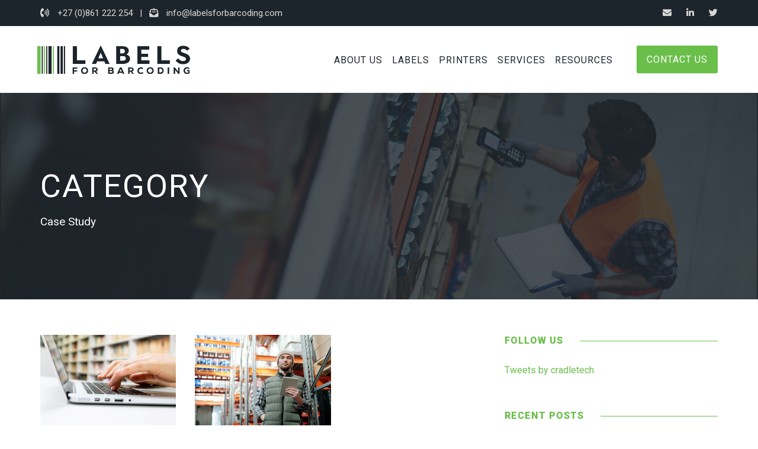

--- FILE ---
content_type: text/html; charset=UTF-8
request_url: https://labelsforbarcoding.com/category/news/case-study/
body_size: 7178
content:
<!DOCTYPE html>
<html lang="en-US" class="no-js">
<head>
	<meta charset="UTF-8"><link rel="preconnect" href="https://fonts.gstatic.com/" crossorigin /><script>WebFontConfig={google:{families:["Roboto:100,100italic,300,300italic,regular,italic,500,500italic,700,700italic,900,900italic:cyrillic,cyrillic-ext,greek,greek-ext,latin,latin-ext,vietnamese&display=swap"]}};if ( typeof WebFont === "object" && typeof WebFont.load === "function" ) { WebFont.load( WebFontConfig ); }</script><script data-optimized="1" src="https://labelsforbarcoding.com/wp-content/plugins/litespeed-cache/assets/js/webfontloader.min.js"></script><link data-optimized="2" rel="stylesheet" href="https://labelsforbarcoding.com/wp-content/litespeed/css/342165ad8e2f056c5d54307a5b75e1c3.css?ver=b3f88" />
	<meta name="viewport" content="width=device-width, initial-scale=1">
	<link rel="profile" href="http://gmpg.org/xfn/11">
	<link rel="pingback" href="https://labelsforbarcoding.com/xmlrpc.php">
	<title>Case Study  - Labels for Barcoding</title>
<meta name="robots" content="index, follow" />
<meta name="googlebot" content="index, follow, max-snippet:-1, max-image-preview:large, max-video-preview:-1" />
<meta name="bingbot" content="index, follow, max-snippet:-1, max-image-preview:large, max-video-preview:-1" />
<link rel="canonical" href="https://labelsforbarcoding.com/category/news/case-study/" />
<meta property="og:url" content="https://labelsforbarcoding.com/category/news/case-study/" />
<meta property="og:site_name" content="Labels for Barcoding" />
<meta property="og:locale" content="en_US" />
<meta property="og:type" content="object" />
<meta property="og:title" content="Case Study  - Labels for Barcoding" />
<meta property="og:image" content="https://labelsforbarcoding.com/wp-content/uploads/2020/12/cropped-favicon.png" />
<meta property="og:image:secure_url" content="https://labelsforbarcoding.com/wp-content/uploads/2020/12/cropped-favicon.png" />
<meta property="og:image:width" content="512" />
<meta property="og:image:height" content="512" />
<meta name="twitter:card" content="summary" />
<meta name="twitter:title" content="Case Study  - Labels for Barcoding" />
<link rel='dns-prefetch' href='//fonts.googleapis.com' />
<link rel='dns-prefetch' href='//use.fontawesome.com' />
<link rel="alternate" type="application/rss+xml" title="Labels for Barcoding &raquo; Feed" href="https://labelsforbarcoding.com/feed/" />
<link rel="alternate" type="application/rss+xml" title="Labels for Barcoding &raquo; Comments Feed" href="https://labelsforbarcoding.com/comments/feed/" />
<link rel="alternate" type="application/rss+xml" title="Labels for Barcoding &raquo; Case Study Category Feed" href="https://labelsforbarcoding.com/category/news/case-study/feed/" />




















<script type='text/javascript' src='https://labelsforbarcoding.com/wp-includes/js/jquery/jquery.js' id='jquery-core-js'></script>

<!--[if lt IE 9]>
<script type='text/javascript' src='https://labelsforbarcoding.com/wp-content/themes/infinite/js/html5.js' id='infinite-html5js-js'></script>
<![endif]-->
<link rel="https://api.w.org/" href="https://labelsforbarcoding.com/wp-json/" /><link rel="alternate" type="application/json" href="https://labelsforbarcoding.com/wp-json/wp/v2/categories/12" /><link rel="EditURI" type="application/rsd+xml" title="RSD" href="https://labelsforbarcoding.com/xmlrpc.php?rsd" />
<link rel="wlwmanifest" type="application/wlwmanifest+xml" href="https://labelsforbarcoding.com/wp-includes/wlwmanifest.xml" />

		<!-- GA Google Analytics @ https://m0n.co/ga -->
		<script>
			(function(i,s,o,g,r,a,m){i['GoogleAnalyticsObject']=r;i[r]=i[r]||function(){
			(i[r].q=i[r].q||[]).push(arguments)},i[r].l=1*new Date();a=s.createElement(o),
			m=s.getElementsByTagName(o)[0];a.async=1;a.src=g;m.parentNode.insertBefore(a,m)
			})(window,document,'script','https://www.google-analytics.com/analytics.js','ga');
			ga('create', 'UA-132075742-1', 'auto');
			ga('send', 'pageview');
		</script>

	<script>var ms_grabbing_curosr='https://labelsforbarcoding.com/wp-content/plugins/masterslider/public/assets/css/common/grabbing.cur',ms_grab_curosr='https://labelsforbarcoding.com/wp-content/plugins/masterslider/public/assets/css/common/grab.cur';</script>
<meta name="generator" content="MasterSlider 3.3.0 - Responsive Touch Image Slider" />
<link rel="icon" href="https://labelsforbarcoding.com/wp-content/uploads/2020/12/cropped-favicon-32x32.png" sizes="32x32" />
<link rel="icon" href="https://labelsforbarcoding.com/wp-content/uploads/2020/12/cropped-favicon-192x192.png" sizes="192x192" />
<link rel="apple-touch-icon" href="https://labelsforbarcoding.com/wp-content/uploads/2020/12/cropped-favicon-180x180.png" />
<meta name="msapplication-TileImage" content="https://labelsforbarcoding.com/wp-content/uploads/2020/12/cropped-favicon-270x270.png" />
</head>

<body class="archive category category-case-study category-12 gdlr-core-body _masterslider _msp_version_3.3.0 infinite-body infinite-body-front infinite-full  infinite-with-sticky-navigation  infinite-blockquote-style-1 gdlr-core-link-to-lightbox" data-home-url="https://labelsforbarcoding.com/" >

	<svg
		xmlns="http://www.w3.org/2000/svg"
		viewBox="0 0 0 0"
		width="0"
		height="0"
		focusable="false"
		role="none"
		style="visibility: hidden; position: absolute; left: -9999px; overflow: hidden;"
	>
		<defs>
			<filter id="wp-duotone-dark-grayscale">
				<feColorMatrix
					color-interpolation-filters="sRGB"
					type="matrix"
					values="
						.299 .587 .114 0 0
						.299 .587 .114 0 0
						.299 .587 .114 0 0
						.299 .587 .114 0 0
					"
				/>
				<feComponentTransfer color-interpolation-filters="sRGB" >
					<feFuncR type="table" tableValues="0 0.49803921568627" />
					<feFuncG type="table" tableValues="0 0.49803921568627" />
					<feFuncB type="table" tableValues="0 0.49803921568627" />
					<feFuncA type="table" tableValues="1 1" />
				</feComponentTransfer>
				<feComposite in2="SourceGraphic" operator="in" />
			</filter>
		</defs>
	</svg>

	
	<svg
		xmlns="http://www.w3.org/2000/svg"
		viewBox="0 0 0 0"
		width="0"
		height="0"
		focusable="false"
		role="none"
		style="visibility: hidden; position: absolute; left: -9999px; overflow: hidden;"
	>
		<defs>
			<filter id="wp-duotone-grayscale">
				<feColorMatrix
					color-interpolation-filters="sRGB"
					type="matrix"
					values="
						.299 .587 .114 0 0
						.299 .587 .114 0 0
						.299 .587 .114 0 0
						.299 .587 .114 0 0
					"
				/>
				<feComponentTransfer color-interpolation-filters="sRGB" >
					<feFuncR type="table" tableValues="0 1" />
					<feFuncG type="table" tableValues="0 1" />
					<feFuncB type="table" tableValues="0 1" />
					<feFuncA type="table" tableValues="1 1" />
				</feComponentTransfer>
				<feComposite in2="SourceGraphic" operator="in" />
			</filter>
		</defs>
	</svg>

	
	<svg
		xmlns="http://www.w3.org/2000/svg"
		viewBox="0 0 0 0"
		width="0"
		height="0"
		focusable="false"
		role="none"
		style="visibility: hidden; position: absolute; left: -9999px; overflow: hidden;"
	>
		<defs>
			<filter id="wp-duotone-purple-yellow">
				<feColorMatrix
					color-interpolation-filters="sRGB"
					type="matrix"
					values="
						.299 .587 .114 0 0
						.299 .587 .114 0 0
						.299 .587 .114 0 0
						.299 .587 .114 0 0
					"
				/>
				<feComponentTransfer color-interpolation-filters="sRGB" >
					<feFuncR type="table" tableValues="0.54901960784314 0.98823529411765" />
					<feFuncG type="table" tableValues="0 1" />
					<feFuncB type="table" tableValues="0.71764705882353 0.25490196078431" />
					<feFuncA type="table" tableValues="1 1" />
				</feComponentTransfer>
				<feComposite in2="SourceGraphic" operator="in" />
			</filter>
		</defs>
	</svg>

	
	<svg
		xmlns="http://www.w3.org/2000/svg"
		viewBox="0 0 0 0"
		width="0"
		height="0"
		focusable="false"
		role="none"
		style="visibility: hidden; position: absolute; left: -9999px; overflow: hidden;"
	>
		<defs>
			<filter id="wp-duotone-blue-red">
				<feColorMatrix
					color-interpolation-filters="sRGB"
					type="matrix"
					values="
						.299 .587 .114 0 0
						.299 .587 .114 0 0
						.299 .587 .114 0 0
						.299 .587 .114 0 0
					"
				/>
				<feComponentTransfer color-interpolation-filters="sRGB" >
					<feFuncR type="table" tableValues="0 1" />
					<feFuncG type="table" tableValues="0 0.27843137254902" />
					<feFuncB type="table" tableValues="0.5921568627451 0.27843137254902" />
					<feFuncA type="table" tableValues="1 1" />
				</feComponentTransfer>
				<feComposite in2="SourceGraphic" operator="in" />
			</filter>
		</defs>
	</svg>

	
	<svg
		xmlns="http://www.w3.org/2000/svg"
		viewBox="0 0 0 0"
		width="0"
		height="0"
		focusable="false"
		role="none"
		style="visibility: hidden; position: absolute; left: -9999px; overflow: hidden;"
	>
		<defs>
			<filter id="wp-duotone-midnight">
				<feColorMatrix
					color-interpolation-filters="sRGB"
					type="matrix"
					values="
						.299 .587 .114 0 0
						.299 .587 .114 0 0
						.299 .587 .114 0 0
						.299 .587 .114 0 0
					"
				/>
				<feComponentTransfer color-interpolation-filters="sRGB" >
					<feFuncR type="table" tableValues="0 0" />
					<feFuncG type="table" tableValues="0 0.64705882352941" />
					<feFuncB type="table" tableValues="0 1" />
					<feFuncA type="table" tableValues="1 1" />
				</feComponentTransfer>
				<feComposite in2="SourceGraphic" operator="in" />
			</filter>
		</defs>
	</svg>

	
	<svg
		xmlns="http://www.w3.org/2000/svg"
		viewBox="0 0 0 0"
		width="0"
		height="0"
		focusable="false"
		role="none"
		style="visibility: hidden; position: absolute; left: -9999px; overflow: hidden;"
	>
		<defs>
			<filter id="wp-duotone-magenta-yellow">
				<feColorMatrix
					color-interpolation-filters="sRGB"
					type="matrix"
					values="
						.299 .587 .114 0 0
						.299 .587 .114 0 0
						.299 .587 .114 0 0
						.299 .587 .114 0 0
					"
				/>
				<feComponentTransfer color-interpolation-filters="sRGB" >
					<feFuncR type="table" tableValues="0.78039215686275 1" />
					<feFuncG type="table" tableValues="0 0.94901960784314" />
					<feFuncB type="table" tableValues="0.35294117647059 0.47058823529412" />
					<feFuncA type="table" tableValues="1 1" />
				</feComponentTransfer>
				<feComposite in2="SourceGraphic" operator="in" />
			</filter>
		</defs>
	</svg>

	
	<svg
		xmlns="http://www.w3.org/2000/svg"
		viewBox="0 0 0 0"
		width="0"
		height="0"
		focusable="false"
		role="none"
		style="visibility: hidden; position: absolute; left: -9999px; overflow: hidden;"
	>
		<defs>
			<filter id="wp-duotone-purple-green">
				<feColorMatrix
					color-interpolation-filters="sRGB"
					type="matrix"
					values="
						.299 .587 .114 0 0
						.299 .587 .114 0 0
						.299 .587 .114 0 0
						.299 .587 .114 0 0
					"
				/>
				<feComponentTransfer color-interpolation-filters="sRGB" >
					<feFuncR type="table" tableValues="0.65098039215686 0.40392156862745" />
					<feFuncG type="table" tableValues="0 1" />
					<feFuncB type="table" tableValues="0.44705882352941 0.4" />
					<feFuncA type="table" tableValues="1 1" />
				</feComponentTransfer>
				<feComposite in2="SourceGraphic" operator="in" />
			</filter>
		</defs>
	</svg>

	
	<svg
		xmlns="http://www.w3.org/2000/svg"
		viewBox="0 0 0 0"
		width="0"
		height="0"
		focusable="false"
		role="none"
		style="visibility: hidden; position: absolute; left: -9999px; overflow: hidden;"
	>
		<defs>
			<filter id="wp-duotone-blue-orange">
				<feColorMatrix
					color-interpolation-filters="sRGB"
					type="matrix"
					values="
						.299 .587 .114 0 0
						.299 .587 .114 0 0
						.299 .587 .114 0 0
						.299 .587 .114 0 0
					"
				/>
				<feComponentTransfer color-interpolation-filters="sRGB" >
					<feFuncR type="table" tableValues="0.098039215686275 1" />
					<feFuncG type="table" tableValues="0 0.66274509803922" />
					<feFuncB type="table" tableValues="0.84705882352941 0.41960784313725" />
					<feFuncA type="table" tableValues="1 1" />
				</feComponentTransfer>
				<feComposite in2="SourceGraphic" operator="in" />
			</filter>
		</defs>
	</svg>

	<div class="infinite-mobile-header-wrap" ><div class="infinite-top-bar " ><div class="infinite-top-bar-background" ></div><div class="infinite-top-bar-container infinite-container " ><div class="infinite-top-bar-container-inner clearfix" ><div class="infinite-top-bar-left infinite-item-pdlr"><div class="infinite-top-bar-left-text"><a href="#"><i class="fas fa-phone-volume" style="margin-right:10px;"></i> +27 (0)861 222 254</a>&nbsp;&nbsp;&nbsp;|&nbsp;&nbsp;&nbsp;<a href="mailto: info@labelsforbarcoding.com"><i class="fas fa-envelope-open-text" style="margin-right:10px;"></i> info@labelsforbarcoding.com</a></div></div><div class="infinite-top-bar-right infinite-item-pdlr"><div class="infinite-top-bar-right-social" ><a href="mailto:info@labelsforbarcoding.com" target="_blank" class="infinite-top-bar-social-icon" title="email" ><i class="fa fa-envelope" ></i></a><a href="https://www.linkedin.com/company/cradle-technology-services-pty-ltd/" target="_blank" class="infinite-top-bar-social-icon" title="linkedin" ><i class="fa fa-linkedin" ></i></a><a href="https://twitter.com/cradletech" target="_blank" class="infinite-top-bar-social-icon" title="twitter" ><i class="fa fa-twitter" ></i></a></div></div></div></div></div><div class="infinite-mobile-header infinite-header-background infinite-style-slide infinite-sticky-mobile-navigation infinite-with-shadow " id="infinite-mobile-header" ><div class="infinite-mobile-header-container infinite-container clearfix" ><div class="infinite-logo  infinite-item-pdlr"><div class="infinite-logo-inner"><a class="infinite-fixed-nav-logo" href="https://labelsforbarcoding.com/" ><img src="https://labelsforbarcoding.com/wp-content/uploads/2020/12/Labels-Logo.png" alt="" width="1000" height="232" title="Labels-Logo"  srcset="https://labelsforbarcoding.com/wp-content/uploads/2020/12/Labels-Logo.png 1x, https://labelsforbarcoding.com/wp-content/uploads/2020/12/Labels-Logo.png 2x"  /></a><a class=" infinite-orig-logo" href="https://labelsforbarcoding.com/" ><img src="https://labelsforbarcoding.com/wp-content/uploads/2020/12/Labels-Logo.png" alt="" width="1000" height="232" title="Labels-Logo" /></a></div></div><div class="infinite-mobile-menu-right" ><div class="infinite-overlay-menu infinite-mobile-menu" id="infinite-mobile-menu" ><a class="infinite-overlay-menu-icon infinite-mobile-menu-button infinite-mobile-button-hamburger" href="#" ><span></span></a><div class="infinite-overlay-menu-content infinite-navigation-font" ><div class="infinite-overlay-menu-close" ></div><div class="infinite-overlay-menu-row" ><div class="infinite-overlay-menu-cell" ><ul id="menu-mobile" class="menu"><li class="menu-item menu-item-type-post_type menu-item-object-page menu-item-2006"><a href="https://labelsforbarcoding.com/about/">About Us</a></li>
<li class="menu-item menu-item-type-post_type menu-item-object-page menu-item-2003"><a href="https://labelsforbarcoding.com/labels/">Labels</a></li>
<li class="menu-item menu-item-type-post_type menu-item-object-page menu-item-2004"><a href="https://labelsforbarcoding.com/printers/">Printers</a></li>
<li class="menu-item menu-item-type-post_type menu-item-object-page menu-item-2005"><a href="https://labelsforbarcoding.com/services/">Services</a></li>
<li class="menu-item menu-item-type-post_type menu-item-object-page menu-item-1665"><a href="https://labelsforbarcoding.com/resources/">Resources</a></li>
<li class="menu-item menu-item-type-post_type menu-item-object-page menu-item-1664"><a href="https://labelsforbarcoding.com/contact/">Contact</a></li>
</ul></div></div></div></div></div></div></div></div><div class="infinite-body-outer-wrapper ">
		<div class="infinite-body-wrapper clearfix  infinite-with-frame">
	<div class="infinite-top-bar " ><div class="infinite-top-bar-background" ></div><div class="infinite-top-bar-container infinite-container " ><div class="infinite-top-bar-container-inner clearfix" ><div class="infinite-top-bar-left infinite-item-pdlr"><div class="infinite-top-bar-left-text"><a href="#"><i class="fas fa-phone-volume" style="margin-right:10px;"></i> +27 (0)861 222 254</a>&nbsp;&nbsp;&nbsp;|&nbsp;&nbsp;&nbsp;<a href="mailto: info@labelsforbarcoding.com"><i class="fas fa-envelope-open-text" style="margin-right:10px;"></i> info@labelsforbarcoding.com</a></div></div><div class="infinite-top-bar-right infinite-item-pdlr"><div class="infinite-top-bar-right-social" ><a href="mailto:info@labelsforbarcoding.com" target="_blank" class="infinite-top-bar-social-icon" title="email" ><i class="fa fa-envelope" ></i></a><a href="https://www.linkedin.com/company/cradle-technology-services-pty-ltd/" target="_blank" class="infinite-top-bar-social-icon" title="linkedin" ><i class="fa fa-linkedin" ></i></a><a href="https://twitter.com/cradletech" target="_blank" class="infinite-top-bar-social-icon" title="twitter" ><i class="fa fa-twitter" ></i></a></div></div></div></div></div>	
<header class="infinite-header-wrap infinite-header-style-plain  infinite-style-menu-right infinite-sticky-navigation infinite-style-fixed" data-navigation-offset="75px"  >
	<div class="infinite-header-background" ></div>
	<div class="infinite-header-container  infinite-container">
			
		<div class="infinite-header-container-inner clearfix">
			<div class="infinite-logo  infinite-item-pdlr"><div class="infinite-logo-inner"><a class="infinite-fixed-nav-logo" href="https://labelsforbarcoding.com/" ><img src="https://labelsforbarcoding.com/wp-content/uploads/2020/12/Labels-Logo.png" alt="" width="1000" height="232" title="Labels-Logo"  srcset="https://labelsforbarcoding.com/wp-content/uploads/2020/12/Labels-Logo.png 1x, https://labelsforbarcoding.com/wp-content/uploads/2020/12/Labels-Logo.png 2x"  /></a><a class=" infinite-orig-logo" href="https://labelsforbarcoding.com/" ><img src="https://labelsforbarcoding.com/wp-content/uploads/2020/12/Labels-Logo.png" alt="" width="1000" height="232" title="Labels-Logo"  srcset="https://labelsforbarcoding.com/wp-content/uploads/2020/12/Labels-Logo.png 1x, https://labelsforbarcoding.com/wp-content/uploads/2020/12/Labels-Logo.png 2x"  /></a></div></div>			<div class="infinite-navigation infinite-item-pdlr clearfix infinite-navigation-submenu-indicator " >
			<div class="infinite-main-menu" id="infinite-main-menu" ><ul id="menu-main" class="sf-menu"><li  class="menu-item menu-item-type-post_type menu-item-object-page menu-item-1804 infinite-normal-menu"><a href="https://labelsforbarcoding.com/about/">About US</a></li>
<li  class="menu-item menu-item-type-post_type menu-item-object-page menu-item-1854 infinite-normal-menu"><a href="https://labelsforbarcoding.com/labels/">Labels</a></li>
<li  class="menu-item menu-item-type-post_type menu-item-object-page menu-item-1842 infinite-normal-menu"><a href="https://labelsforbarcoding.com/printers/">Printers</a></li>
<li  class="menu-item menu-item-type-post_type menu-item-object-page menu-item-1825 infinite-normal-menu"><a href="https://labelsforbarcoding.com/services/">Services</a></li>
<li  class="menu-item menu-item-type-post_type menu-item-object-page menu-item-1221 infinite-normal-menu"><a href="https://labelsforbarcoding.com/resources/">Resources</a></li>
</ul></div><div class="infinite-main-menu-right-wrap clearfix " ><a class="infinite-main-menu-right-button infinite-button-1 infinite-style-default" href="/contact/" target="_self" >Contact us</a></div>			</div><!-- infinite-navigation -->

		</div><!-- infinite-header-inner -->
	</div><!-- infinite-header-container -->
</header><!-- header --><div class="infinite-page-title-wrap  infinite-style-medium infinite-left-align" ><div class="infinite-header-transparent-substitute" ></div><div class="infinite-page-title-overlay"  ></div><div class="infinite-page-title-container infinite-container" ><div class="infinite-page-title-content infinite-item-pdlr"  ><h3 class="infinite-page-title"  >Category</h3><div class="infinite-page-caption"  >Case Study</div></div></div></div>	<div class="infinite-page-wrapper" id="infinite-page-wrapper" ><div class="infinite-content-container infinite-container"><div class=" infinite-sidebar-wrap clearfix infinite-line-height-0 infinite-sidebar-style-right" ><div class=" infinite-sidebar-center infinite-column-40 infinite-line-height" ><div class="infinite-content-area" ><div class="gdlr-core-blog-item gdlr-core-item-pdb clearfix  gdlr-core-style-blog-column-with-frame"  ><div class="gdlr-core-blog-item-holder gdlr-core-js-2 clearfix" data-layout="fitrows" ><div class="gdlr-core-item-list  gdlr-core-item-pdlr gdlr-core-column-20 gdlr-core-column-first" ><div class="gdlr-core-blog-grid gdlr-core-js  gdlr-core-blog-grid-with-frame gdlr-core-item-mgb gdlr-core-skin-e-background "  data-sync-height="blog-item-1" ><div class="gdlr-core-blog-thumbnail gdlr-core-media-image  gdlr-core-opacity-on-hover gdlr-core-zoom-on-hover"  ><a href="https://labelsforbarcoding.com/news/granitewms-case-study-van-acht-windows-and-doors-rethinking-the-warehouse-experience/" ><img src="https://labelsforbarcoding.com/wp-content/uploads/2020/09/person-typing-resize.jpg" alt="" width="900" height="600" title="person-typing- resize" /></a></div><div class="gdlr-core-blog-grid-frame"  ><div class="gdlr-core-blog-grid-date" ><span class="gdlr-core-blog-info gdlr-core-blog-info-font gdlr-core-skin-caption gdlr-core-blog-info-date"  ><span class="gdlr-core-head" ><i class="icon_clock_alt" ></i></span><a href="https://labelsforbarcoding.com/2020/09/18/" >September 18, 2020</a></span></div><h3 class="gdlr-core-blog-title gdlr-core-skin-title" style="font-size: 28px ;font-weight: 500 ;letter-spacing: 0px ;"  ><a href="https://labelsforbarcoding.com/news/granitewms-case-study-van-acht-windows-and-doors-rethinking-the-warehouse-experience/" >GraniteWMS Case Study: Van Acht Windows and Doors – Rethinking the Warehouse Experience</a></h3><div class="gdlr-core-blog-content clearfix" >Van Acht is a well known distributor of doors and windows situated...<div class="clear"></div><a class="gdlr-core-excerpt-read-more gdlr-core-button gdlr-core-rectangle" href="https://labelsforbarcoding.com/news/granitewms-case-study-van-acht-windows-and-doors-rethinking-the-warehouse-experience/" >Read More</a></div><div class="gdlr-core-blog-info-wrapper gdlr-core-skin-divider" data-sync-height-offset ><span class="gdlr-core-blog-info gdlr-core-blog-info-font gdlr-core-skin-caption gdlr-core-blog-info-category"  ><span class="gdlr-core-head" ><i class="icon_folder-alt" ></i></span><a href="https://labelsforbarcoding.com/category/news/case-study/" rel="tag">Case Study</a><span class="gdlr-core-sep">,</span> <a href="https://labelsforbarcoding.com/category/news/" rel="tag">Latest Industry News</a></span></div></div></div></div><div class="gdlr-core-item-list  gdlr-core-item-pdlr gdlr-core-column-20" ><div class="gdlr-core-blog-grid gdlr-core-js  gdlr-core-blog-grid-with-frame gdlr-core-item-mgb gdlr-core-skin-e-background "  data-sync-height="blog-item-1" ><div class="gdlr-core-blog-thumbnail gdlr-core-media-image  gdlr-core-opacity-on-hover gdlr-core-zoom-on-hover"  ><a href="https://labelsforbarcoding.com/news/case-study-granitewms-shows-adt-the-impact-of-accurate-and-efficient-warehouse-management/" ><img src="https://labelsforbarcoding.com/wp-content/uploads/2020/09/pexels-tiger-lily-resize.jpg" alt="Warehouse management case study" width="900" height="600" title="Warehouse management case study" /></a></div><div class="gdlr-core-blog-grid-frame"  ><div class="gdlr-core-blog-grid-date" ><span class="gdlr-core-blog-info gdlr-core-blog-info-font gdlr-core-skin-caption gdlr-core-blog-info-date"  ><span class="gdlr-core-head" ><i class="icon_clock_alt" ></i></span><a href="https://labelsforbarcoding.com/2020/09/18/" >September 18, 2020</a></span></div><h3 class="gdlr-core-blog-title gdlr-core-skin-title" style="font-size: 28px ;font-weight: 500 ;letter-spacing: 0px ;"  ><a href="https://labelsforbarcoding.com/news/case-study-granitewms-shows-adt-the-impact-of-accurate-and-efficient-warehouse-management/" >Case Study: GraniteWMS Shows Fidelity ADT The Impact of Accurate and Efficient Warehouse Management</a></h3><div class="gdlr-core-blog-content clearfix" >The well-known security corporation sought a suitable warehouse solution at its main...<div class="clear"></div><a class="gdlr-core-excerpt-read-more gdlr-core-button gdlr-core-rectangle" href="https://labelsforbarcoding.com/news/case-study-granitewms-shows-adt-the-impact-of-accurate-and-efficient-warehouse-management/" >Read More</a></div><div class="gdlr-core-blog-info-wrapper gdlr-core-skin-divider" data-sync-height-offset ><span class="gdlr-core-blog-info gdlr-core-blog-info-font gdlr-core-skin-caption gdlr-core-blog-info-category"  ><span class="gdlr-core-head" ><i class="icon_folder-alt" ></i></span><a href="https://labelsforbarcoding.com/category/news/case-study/" rel="tag">Case Study</a><span class="gdlr-core-sep">,</span> <a href="https://labelsforbarcoding.com/category/news/" rel="tag">Latest Industry News</a></span></div></div></div></div></div></div></div></div><div class=" infinite-sidebar-right infinite-column-20 infinite-line-height infinite-line-height" ><div class="infinite-sidebar-area infinite-item-pdlr" ><div id="custom_html-5" class="widget_text widget widget_custom_html infinite-widget"><h3 class="infinite-widget-title"><span class="infinite-widget-head-text">Follow us</span><span class="infinite-widget-head-divider"></span></h3><span class="clear"></span><div class="textwidget custom-html-widget"><a class="twitter-timeline" data-lang="en" data-height="500" data-theme="light" href="https://twitter.com/cradletech?ref_src=twsrc%5Etfw">Tweets by cradletech</a> <script async src="https://platform.twitter.com/widgets.js" charset="utf-8"></script></div></div>
		<div id="recent-posts-2" class="widget widget_recent_entries infinite-widget">
		<h3 class="infinite-widget-title"><span class="infinite-widget-head-text">Recent Posts</span><span class="infinite-widget-head-divider"></span></h3><span class="clear"></span>
		<ul>
											<li>
					<a href="https://labelsforbarcoding.com/accessories/label-printers/">Label Printers</a>
									</li>
											<li>
					<a href="https://labelsforbarcoding.com/accessories/print-heads/">Print Heads</a>
									</li>
											<li>
					<a href="https://labelsforbarcoding.com/accessories/print-head-cleaning/">Print Head Cleaning</a>
									</li>
											<li>
					<a href="https://labelsforbarcoding.com/accessories/thermal-transfer-printer-ribbons/">Thermal Transfer Printer Ribbons</a>
									</li>
											<li>
					<a href="https://labelsforbarcoding.com/labels-for-barcoding/direct-thermal-labels/">Direct Thermal Labels</a>
									</li>
					</ul>

		</div></div></div></div></div></div><footer><div class="infinite-footer-wrapper " ><div class="infinite-footer-container infinite-container clearfix" ><div class="infinite-footer-column infinite-item-pdlr infinite-column-15" ><div id="text-3" class="widget widget_text infinite-widget"><h3 class="infinite-widget-title"><span class="infinite-widget-head-text">Labels for Barcoding</span><span class="infinite-widget-head-divider"></span></h3><span class="clear"></span>			<div class="textwidget"><p><a href="/">Home</a><br />
<a href="/about/" rel="noopener">About Us</a><br />
<a href="/labels/" rel="noopener">Labels</a><br />
<a href="/printers/" rel="noopener">Printers</a><br />
<a href="/services/" rel="noopener">Services</a><br />
<a href="/resources/" rel="noopener">Resources</a><br />
<a href="/contact/" rel="noopener">Contact</a></p>
</div>
		</div><div id="media_image-2" class="widget widget_media_image infinite-widget"><a href="/"><img width="300" height="61" src="https://labelsforbarcoding.com/wp-content/uploads/2020/12/Label_Logos_Reversed-300x61.png" class="image wp-image-1762  attachment-300x61 size-300x61" alt="" decoding="async" loading="lazy" style="max-width: 100%; height: auto;" srcset="https://labelsforbarcoding.com/wp-content/uploads/2020/12/Label_Logos_Reversed-300x61.png 300w, https://labelsforbarcoding.com/wp-content/uploads/2020/12/Label_Logos_Reversed-768x155.png 768w, https://labelsforbarcoding.com/wp-content/uploads/2020/12/Label_Logos_Reversed.png 900w" sizes="(max-width: 300px) 100vw, 300px" /></a></div></div><div class="infinite-footer-column infinite-item-pdlr infinite-column-15" ><div id="text-2" class="widget widget_text infinite-widget"><h3 class="infinite-widget-title"><span class="infinite-widget-head-text">Contact Us</span><span class="infinite-widget-head-divider"></span></h3><span class="clear"></span>			<div class="textwidget"><p><i class="fas fa-envelope-open-text" style="margin-right: 10px;"></i> <a href="mailto:info@labelsforbarcoding.com?subject=Online Enquiry from website" target="_self" data-content="labelsforbarcoding.com" data-type="mail" rel="noopener"><span class="color_2">info@labelsforbarcoding.com</span></a><br />
<i class="fas fa-phone-volume" style="margin-right: 10px;"></i> <a href="tel:+27 861 222 254" data-content="+27 861 222 254" data-type="phone"><span class="color_2">0861 222 254</span></a><br />
<i class="fa fa-linkedin" style="margin-right: 10px;"></i> <a href="https://www.linkedin.com/company/cradle-technology-services-pty-ltd/" target="_blank" rel="noopener"><span class="color_2">Cradle Technologies</span></a><br />
<i class="fa fa-twitter" style="margin-right: 10px;"></i> <a href="https://twitter.com/cradletech" target="_blank" rel="noopener"><span class="color_2">Cradle Technologies</span></a></p>
</div>
		</div></div><div class="infinite-footer-column infinite-item-pdlr infinite-column-30" ><div id="wpforms-widget-3" class="widget wpforms-widget infinite-widget"><h3 class="infinite-widget-title"><span class="infinite-widget-head-text">Please call me back</span><span class="infinite-widget-head-divider"></span></h3><span class="clear"></span><div class="wpforms-container wpforms-container-full" id="wpforms-780"><form id="wpforms-form-780" class="wpforms-validate wpforms-form" data-formid="780" method="post" enctype="multipart/form-data" action="/category/news/case-study/" data-token="632975f03ba55fa4f25e81a3c854cf97"><noscript class="wpforms-error-noscript">Please enable JavaScript in your browser to complete this form.</noscript><div class="wpforms-field-container"><div id="wpforms-780-field_0-container" class="wpforms-field wpforms-field-name" data-field-id="0"><label class="wpforms-field-label wpforms-label-hide" for="wpforms-780-field_0">Name <span class="wpforms-required-label">*</span></label><input type="text" id="wpforms-780-field_0" class="wpforms-field-large wpforms-field-required" name="wpforms[fields][0]" placeholder="Full Name  *" required></div><div id="wpforms-780-field_1-container" class="wpforms-field wpforms-field-email" data-field-id="1"><label class="wpforms-field-label wpforms-label-hide" for="wpforms-780-field_1">Email <span class="wpforms-required-label">*</span></label><input type="email" id="wpforms-780-field_1" class="wpforms-field-large wpforms-field-required" name="wpforms[fields][1]" placeholder="E-mail  *" required></div><div id="wpforms-780-field_4-container" class="wpforms-field wpforms-field-number" data-field-id="4"><label class="wpforms-field-label wpforms-label-hide" for="wpforms-780-field_4">Numbers <span class="wpforms-required-label">*</span></label><input type="number" pattern="\d*" id="wpforms-780-field_4" class="wpforms-field-large wpforms-field-required" name="wpforms[fields][4]" placeholder="Contact Number  *" required></div><div id="wpforms-780-field_6-container" class="wpforms-field wpforms-field-text" data-field-id="6"><label class="wpforms-field-label wpforms-label-hide" for="wpforms-780-field_6">Company Name <span class="wpforms-required-label">*</span></label><input type="text" id="wpforms-780-field_6" class="wpforms-field-large wpforms-field-required" name="wpforms[fields][6]" placeholder="Company Name *" required></div></div><div class="wpforms-field wpforms-field-hp"><label for="wpforms-780-field-hp" class="wpforms-field-label">Message</label><input type="text" name="wpforms[hp]" id="wpforms-780-field-hp" class="wpforms-field-medium"></div><div class="wpforms-recaptcha-container wpforms-is-recaptcha"><div class="g-recaptcha" data-sitekey="6LcEseQZAAAAAD859y6C1H6xDU2kYmPSDkki9Q1x"></div><input type="text" name="g-recaptcha-hidden" class="wpforms-recaptcha-hidden" style="position:absolute!important;clip:rect(0,0,0,0)!important;height:1px!important;width:1px!important;border:0!important;overflow:hidden!important;padding:0!important;margin:0!important;" required></div><div class="wpforms-submit-container"><input type="hidden" name="wpforms[id]" value="780"><input type="hidden" name="wpforms[author]" value="2"><button type="submit" name="wpforms[submit]" id="wpforms-submit-780" class="wpforms-submit form-button" data-alt-text="Sending..." data-submit-text="Please call me back" aria-live="assertive" value="wpforms-submit">Please call me back</button></div></form></div>  <!-- .wpforms-container --></div></div></div></div><div class="infinite-copyright-wrapper" ><div class="infinite-copyright-container infinite-container"><div class="infinite-copyright-text infinite-item-pdlr">© 2021 LABELS FOR BARCODING (PTY) LTD, ALL RIGHTS RESERVED</div></div></div></footer></div></div>



<script type='text/javascript' id='gdlr-core-page-builder-js-extra'>
/* <![CDATA[ */
var gdlr_core_pbf = {"admin":"","video":{"width":"640","height":"360"},"ajax_url":"https:\/\/labelsforbarcoding.com\/wp-admin\/admin-ajax.php","ilightbox_skin":"dark"};
/* ]]> */
</script>












<script type='text/javascript' src='https://www.google.com/recaptcha/api.js?onload=wpformsRecaptchaLoad&#038;render=explicit' id='wpforms-recaptcha-js'></script>
<script type='text/javascript' id='wpforms-recaptcha-js-after'>
var wpformsDispatchEvent = function (el, ev, custom) {
				var e = document.createEvent(custom ? "CustomEvent" : "HTMLEvents");
				custom ? e.initCustomEvent(ev, true, true, false) : e.initEvent(ev, true, true);
				el.dispatchEvent(e);
			};
		var wpformsRecaptchaCallback = function (el) {
				var hdn = el.parentNode.querySelector(".wpforms-recaptcha-hidden");
				var err = el.parentNode.querySelector("#g-recaptcha-hidden-error");
				hdn.value = "1";
				wpformsDispatchEvent(hdn, "change", false);
				hdn.classList.remove("wpforms-error");
				err && hdn.parentNode.removeChild(err);
			};
		var wpformsRecaptchaLoad = function () {
					Array.prototype.forEach.call(document.querySelectorAll(".g-recaptcha"), function (el) {
						try {
							var recaptchaID = grecaptcha.render(el, {
								callback: function () {
									wpformsRecaptchaCallback(el);
								}
							});
							el.setAttribute("data-recaptcha-id", recaptchaID);
						} catch (error) {}
					});
					wpformsDispatchEvent(document, "wpformsRecaptchaLoaded", true);
				};
			
</script>
<script type='text/javascript'>
/* <![CDATA[ */
var wpforms_settings = {"val_required":"This field is required.","val_email":"Please enter a valid email address.","val_email_suggestion":"Did you mean {suggestion}?","val_email_suggestion_title":"Click to accept this suggestion.","val_email_restricted":"This email address is not allowed.","val_number":"Please enter a valid number.","val_number_positive":"Please enter a valid positive number.","val_confirm":"Field values do not match.","val_checklimit":"You have exceeded the number of allowed selections: {#}.","val_limit_characters":"{count} of {limit} max characters.","val_limit_words":"{count} of {limit} max words.","val_recaptcha_fail_msg":"Google reCAPTCHA verification failed, please try again later.","val_inputmask_incomplete":"Please fill out the field in required format.","uuid_cookie":"","locale":"en","wpforms_plugin_url":"https:\/\/labelsforbarcoding.com\/wp-content\/plugins\/wpforms-lite\/","gdpr":"","ajaxurl":"https:\/\/labelsforbarcoding.com\/wp-admin\/admin-ajax.php","mailcheck_enabled":"","mailcheck_domains":[],"mailcheck_toplevel_domains":["dev"],"is_ssl":"1","page_title":"Case Study","page_id":""}
/* ]]> */
</script>

<script data-optimized="1" src="https://labelsforbarcoding.com/wp-content/litespeed/js/30863df0012333807aab116b303eaa64.js?ver=b3f88"></script></body>
</html>
<!-- Page generated by LiteSpeed Cache 5.3 on 2026-01-20 12:29:42 -->

--- FILE ---
content_type: text/html; charset=utf-8
request_url: https://www.google.com/recaptcha/api2/anchor?ar=1&k=6LcEseQZAAAAAD859y6C1H6xDU2kYmPSDkki9Q1x&co=aHR0cHM6Ly9sYWJlbHNmb3JiYXJjb2RpbmcuY29tOjQ0Mw..&hl=en&v=PoyoqOPhxBO7pBk68S4YbpHZ&size=normal&anchor-ms=20000&execute-ms=30000&cb=l6f6v3jy81b2
body_size: 49544
content:
<!DOCTYPE HTML><html dir="ltr" lang="en"><head><meta http-equiv="Content-Type" content="text/html; charset=UTF-8">
<meta http-equiv="X-UA-Compatible" content="IE=edge">
<title>reCAPTCHA</title>
<style type="text/css">
/* cyrillic-ext */
@font-face {
  font-family: 'Roboto';
  font-style: normal;
  font-weight: 400;
  font-stretch: 100%;
  src: url(//fonts.gstatic.com/s/roboto/v48/KFO7CnqEu92Fr1ME7kSn66aGLdTylUAMa3GUBHMdazTgWw.woff2) format('woff2');
  unicode-range: U+0460-052F, U+1C80-1C8A, U+20B4, U+2DE0-2DFF, U+A640-A69F, U+FE2E-FE2F;
}
/* cyrillic */
@font-face {
  font-family: 'Roboto';
  font-style: normal;
  font-weight: 400;
  font-stretch: 100%;
  src: url(//fonts.gstatic.com/s/roboto/v48/KFO7CnqEu92Fr1ME7kSn66aGLdTylUAMa3iUBHMdazTgWw.woff2) format('woff2');
  unicode-range: U+0301, U+0400-045F, U+0490-0491, U+04B0-04B1, U+2116;
}
/* greek-ext */
@font-face {
  font-family: 'Roboto';
  font-style: normal;
  font-weight: 400;
  font-stretch: 100%;
  src: url(//fonts.gstatic.com/s/roboto/v48/KFO7CnqEu92Fr1ME7kSn66aGLdTylUAMa3CUBHMdazTgWw.woff2) format('woff2');
  unicode-range: U+1F00-1FFF;
}
/* greek */
@font-face {
  font-family: 'Roboto';
  font-style: normal;
  font-weight: 400;
  font-stretch: 100%;
  src: url(//fonts.gstatic.com/s/roboto/v48/KFO7CnqEu92Fr1ME7kSn66aGLdTylUAMa3-UBHMdazTgWw.woff2) format('woff2');
  unicode-range: U+0370-0377, U+037A-037F, U+0384-038A, U+038C, U+038E-03A1, U+03A3-03FF;
}
/* math */
@font-face {
  font-family: 'Roboto';
  font-style: normal;
  font-weight: 400;
  font-stretch: 100%;
  src: url(//fonts.gstatic.com/s/roboto/v48/KFO7CnqEu92Fr1ME7kSn66aGLdTylUAMawCUBHMdazTgWw.woff2) format('woff2');
  unicode-range: U+0302-0303, U+0305, U+0307-0308, U+0310, U+0312, U+0315, U+031A, U+0326-0327, U+032C, U+032F-0330, U+0332-0333, U+0338, U+033A, U+0346, U+034D, U+0391-03A1, U+03A3-03A9, U+03B1-03C9, U+03D1, U+03D5-03D6, U+03F0-03F1, U+03F4-03F5, U+2016-2017, U+2034-2038, U+203C, U+2040, U+2043, U+2047, U+2050, U+2057, U+205F, U+2070-2071, U+2074-208E, U+2090-209C, U+20D0-20DC, U+20E1, U+20E5-20EF, U+2100-2112, U+2114-2115, U+2117-2121, U+2123-214F, U+2190, U+2192, U+2194-21AE, U+21B0-21E5, U+21F1-21F2, U+21F4-2211, U+2213-2214, U+2216-22FF, U+2308-230B, U+2310, U+2319, U+231C-2321, U+2336-237A, U+237C, U+2395, U+239B-23B7, U+23D0, U+23DC-23E1, U+2474-2475, U+25AF, U+25B3, U+25B7, U+25BD, U+25C1, U+25CA, U+25CC, U+25FB, U+266D-266F, U+27C0-27FF, U+2900-2AFF, U+2B0E-2B11, U+2B30-2B4C, U+2BFE, U+3030, U+FF5B, U+FF5D, U+1D400-1D7FF, U+1EE00-1EEFF;
}
/* symbols */
@font-face {
  font-family: 'Roboto';
  font-style: normal;
  font-weight: 400;
  font-stretch: 100%;
  src: url(//fonts.gstatic.com/s/roboto/v48/KFO7CnqEu92Fr1ME7kSn66aGLdTylUAMaxKUBHMdazTgWw.woff2) format('woff2');
  unicode-range: U+0001-000C, U+000E-001F, U+007F-009F, U+20DD-20E0, U+20E2-20E4, U+2150-218F, U+2190, U+2192, U+2194-2199, U+21AF, U+21E6-21F0, U+21F3, U+2218-2219, U+2299, U+22C4-22C6, U+2300-243F, U+2440-244A, U+2460-24FF, U+25A0-27BF, U+2800-28FF, U+2921-2922, U+2981, U+29BF, U+29EB, U+2B00-2BFF, U+4DC0-4DFF, U+FFF9-FFFB, U+10140-1018E, U+10190-1019C, U+101A0, U+101D0-101FD, U+102E0-102FB, U+10E60-10E7E, U+1D2C0-1D2D3, U+1D2E0-1D37F, U+1F000-1F0FF, U+1F100-1F1AD, U+1F1E6-1F1FF, U+1F30D-1F30F, U+1F315, U+1F31C, U+1F31E, U+1F320-1F32C, U+1F336, U+1F378, U+1F37D, U+1F382, U+1F393-1F39F, U+1F3A7-1F3A8, U+1F3AC-1F3AF, U+1F3C2, U+1F3C4-1F3C6, U+1F3CA-1F3CE, U+1F3D4-1F3E0, U+1F3ED, U+1F3F1-1F3F3, U+1F3F5-1F3F7, U+1F408, U+1F415, U+1F41F, U+1F426, U+1F43F, U+1F441-1F442, U+1F444, U+1F446-1F449, U+1F44C-1F44E, U+1F453, U+1F46A, U+1F47D, U+1F4A3, U+1F4B0, U+1F4B3, U+1F4B9, U+1F4BB, U+1F4BF, U+1F4C8-1F4CB, U+1F4D6, U+1F4DA, U+1F4DF, U+1F4E3-1F4E6, U+1F4EA-1F4ED, U+1F4F7, U+1F4F9-1F4FB, U+1F4FD-1F4FE, U+1F503, U+1F507-1F50B, U+1F50D, U+1F512-1F513, U+1F53E-1F54A, U+1F54F-1F5FA, U+1F610, U+1F650-1F67F, U+1F687, U+1F68D, U+1F691, U+1F694, U+1F698, U+1F6AD, U+1F6B2, U+1F6B9-1F6BA, U+1F6BC, U+1F6C6-1F6CF, U+1F6D3-1F6D7, U+1F6E0-1F6EA, U+1F6F0-1F6F3, U+1F6F7-1F6FC, U+1F700-1F7FF, U+1F800-1F80B, U+1F810-1F847, U+1F850-1F859, U+1F860-1F887, U+1F890-1F8AD, U+1F8B0-1F8BB, U+1F8C0-1F8C1, U+1F900-1F90B, U+1F93B, U+1F946, U+1F984, U+1F996, U+1F9E9, U+1FA00-1FA6F, U+1FA70-1FA7C, U+1FA80-1FA89, U+1FA8F-1FAC6, U+1FACE-1FADC, U+1FADF-1FAE9, U+1FAF0-1FAF8, U+1FB00-1FBFF;
}
/* vietnamese */
@font-face {
  font-family: 'Roboto';
  font-style: normal;
  font-weight: 400;
  font-stretch: 100%;
  src: url(//fonts.gstatic.com/s/roboto/v48/KFO7CnqEu92Fr1ME7kSn66aGLdTylUAMa3OUBHMdazTgWw.woff2) format('woff2');
  unicode-range: U+0102-0103, U+0110-0111, U+0128-0129, U+0168-0169, U+01A0-01A1, U+01AF-01B0, U+0300-0301, U+0303-0304, U+0308-0309, U+0323, U+0329, U+1EA0-1EF9, U+20AB;
}
/* latin-ext */
@font-face {
  font-family: 'Roboto';
  font-style: normal;
  font-weight: 400;
  font-stretch: 100%;
  src: url(//fonts.gstatic.com/s/roboto/v48/KFO7CnqEu92Fr1ME7kSn66aGLdTylUAMa3KUBHMdazTgWw.woff2) format('woff2');
  unicode-range: U+0100-02BA, U+02BD-02C5, U+02C7-02CC, U+02CE-02D7, U+02DD-02FF, U+0304, U+0308, U+0329, U+1D00-1DBF, U+1E00-1E9F, U+1EF2-1EFF, U+2020, U+20A0-20AB, U+20AD-20C0, U+2113, U+2C60-2C7F, U+A720-A7FF;
}
/* latin */
@font-face {
  font-family: 'Roboto';
  font-style: normal;
  font-weight: 400;
  font-stretch: 100%;
  src: url(//fonts.gstatic.com/s/roboto/v48/KFO7CnqEu92Fr1ME7kSn66aGLdTylUAMa3yUBHMdazQ.woff2) format('woff2');
  unicode-range: U+0000-00FF, U+0131, U+0152-0153, U+02BB-02BC, U+02C6, U+02DA, U+02DC, U+0304, U+0308, U+0329, U+2000-206F, U+20AC, U+2122, U+2191, U+2193, U+2212, U+2215, U+FEFF, U+FFFD;
}
/* cyrillic-ext */
@font-face {
  font-family: 'Roboto';
  font-style: normal;
  font-weight: 500;
  font-stretch: 100%;
  src: url(//fonts.gstatic.com/s/roboto/v48/KFO7CnqEu92Fr1ME7kSn66aGLdTylUAMa3GUBHMdazTgWw.woff2) format('woff2');
  unicode-range: U+0460-052F, U+1C80-1C8A, U+20B4, U+2DE0-2DFF, U+A640-A69F, U+FE2E-FE2F;
}
/* cyrillic */
@font-face {
  font-family: 'Roboto';
  font-style: normal;
  font-weight: 500;
  font-stretch: 100%;
  src: url(//fonts.gstatic.com/s/roboto/v48/KFO7CnqEu92Fr1ME7kSn66aGLdTylUAMa3iUBHMdazTgWw.woff2) format('woff2');
  unicode-range: U+0301, U+0400-045F, U+0490-0491, U+04B0-04B1, U+2116;
}
/* greek-ext */
@font-face {
  font-family: 'Roboto';
  font-style: normal;
  font-weight: 500;
  font-stretch: 100%;
  src: url(//fonts.gstatic.com/s/roboto/v48/KFO7CnqEu92Fr1ME7kSn66aGLdTylUAMa3CUBHMdazTgWw.woff2) format('woff2');
  unicode-range: U+1F00-1FFF;
}
/* greek */
@font-face {
  font-family: 'Roboto';
  font-style: normal;
  font-weight: 500;
  font-stretch: 100%;
  src: url(//fonts.gstatic.com/s/roboto/v48/KFO7CnqEu92Fr1ME7kSn66aGLdTylUAMa3-UBHMdazTgWw.woff2) format('woff2');
  unicode-range: U+0370-0377, U+037A-037F, U+0384-038A, U+038C, U+038E-03A1, U+03A3-03FF;
}
/* math */
@font-face {
  font-family: 'Roboto';
  font-style: normal;
  font-weight: 500;
  font-stretch: 100%;
  src: url(//fonts.gstatic.com/s/roboto/v48/KFO7CnqEu92Fr1ME7kSn66aGLdTylUAMawCUBHMdazTgWw.woff2) format('woff2');
  unicode-range: U+0302-0303, U+0305, U+0307-0308, U+0310, U+0312, U+0315, U+031A, U+0326-0327, U+032C, U+032F-0330, U+0332-0333, U+0338, U+033A, U+0346, U+034D, U+0391-03A1, U+03A3-03A9, U+03B1-03C9, U+03D1, U+03D5-03D6, U+03F0-03F1, U+03F4-03F5, U+2016-2017, U+2034-2038, U+203C, U+2040, U+2043, U+2047, U+2050, U+2057, U+205F, U+2070-2071, U+2074-208E, U+2090-209C, U+20D0-20DC, U+20E1, U+20E5-20EF, U+2100-2112, U+2114-2115, U+2117-2121, U+2123-214F, U+2190, U+2192, U+2194-21AE, U+21B0-21E5, U+21F1-21F2, U+21F4-2211, U+2213-2214, U+2216-22FF, U+2308-230B, U+2310, U+2319, U+231C-2321, U+2336-237A, U+237C, U+2395, U+239B-23B7, U+23D0, U+23DC-23E1, U+2474-2475, U+25AF, U+25B3, U+25B7, U+25BD, U+25C1, U+25CA, U+25CC, U+25FB, U+266D-266F, U+27C0-27FF, U+2900-2AFF, U+2B0E-2B11, U+2B30-2B4C, U+2BFE, U+3030, U+FF5B, U+FF5D, U+1D400-1D7FF, U+1EE00-1EEFF;
}
/* symbols */
@font-face {
  font-family: 'Roboto';
  font-style: normal;
  font-weight: 500;
  font-stretch: 100%;
  src: url(//fonts.gstatic.com/s/roboto/v48/KFO7CnqEu92Fr1ME7kSn66aGLdTylUAMaxKUBHMdazTgWw.woff2) format('woff2');
  unicode-range: U+0001-000C, U+000E-001F, U+007F-009F, U+20DD-20E0, U+20E2-20E4, U+2150-218F, U+2190, U+2192, U+2194-2199, U+21AF, U+21E6-21F0, U+21F3, U+2218-2219, U+2299, U+22C4-22C6, U+2300-243F, U+2440-244A, U+2460-24FF, U+25A0-27BF, U+2800-28FF, U+2921-2922, U+2981, U+29BF, U+29EB, U+2B00-2BFF, U+4DC0-4DFF, U+FFF9-FFFB, U+10140-1018E, U+10190-1019C, U+101A0, U+101D0-101FD, U+102E0-102FB, U+10E60-10E7E, U+1D2C0-1D2D3, U+1D2E0-1D37F, U+1F000-1F0FF, U+1F100-1F1AD, U+1F1E6-1F1FF, U+1F30D-1F30F, U+1F315, U+1F31C, U+1F31E, U+1F320-1F32C, U+1F336, U+1F378, U+1F37D, U+1F382, U+1F393-1F39F, U+1F3A7-1F3A8, U+1F3AC-1F3AF, U+1F3C2, U+1F3C4-1F3C6, U+1F3CA-1F3CE, U+1F3D4-1F3E0, U+1F3ED, U+1F3F1-1F3F3, U+1F3F5-1F3F7, U+1F408, U+1F415, U+1F41F, U+1F426, U+1F43F, U+1F441-1F442, U+1F444, U+1F446-1F449, U+1F44C-1F44E, U+1F453, U+1F46A, U+1F47D, U+1F4A3, U+1F4B0, U+1F4B3, U+1F4B9, U+1F4BB, U+1F4BF, U+1F4C8-1F4CB, U+1F4D6, U+1F4DA, U+1F4DF, U+1F4E3-1F4E6, U+1F4EA-1F4ED, U+1F4F7, U+1F4F9-1F4FB, U+1F4FD-1F4FE, U+1F503, U+1F507-1F50B, U+1F50D, U+1F512-1F513, U+1F53E-1F54A, U+1F54F-1F5FA, U+1F610, U+1F650-1F67F, U+1F687, U+1F68D, U+1F691, U+1F694, U+1F698, U+1F6AD, U+1F6B2, U+1F6B9-1F6BA, U+1F6BC, U+1F6C6-1F6CF, U+1F6D3-1F6D7, U+1F6E0-1F6EA, U+1F6F0-1F6F3, U+1F6F7-1F6FC, U+1F700-1F7FF, U+1F800-1F80B, U+1F810-1F847, U+1F850-1F859, U+1F860-1F887, U+1F890-1F8AD, U+1F8B0-1F8BB, U+1F8C0-1F8C1, U+1F900-1F90B, U+1F93B, U+1F946, U+1F984, U+1F996, U+1F9E9, U+1FA00-1FA6F, U+1FA70-1FA7C, U+1FA80-1FA89, U+1FA8F-1FAC6, U+1FACE-1FADC, U+1FADF-1FAE9, U+1FAF0-1FAF8, U+1FB00-1FBFF;
}
/* vietnamese */
@font-face {
  font-family: 'Roboto';
  font-style: normal;
  font-weight: 500;
  font-stretch: 100%;
  src: url(//fonts.gstatic.com/s/roboto/v48/KFO7CnqEu92Fr1ME7kSn66aGLdTylUAMa3OUBHMdazTgWw.woff2) format('woff2');
  unicode-range: U+0102-0103, U+0110-0111, U+0128-0129, U+0168-0169, U+01A0-01A1, U+01AF-01B0, U+0300-0301, U+0303-0304, U+0308-0309, U+0323, U+0329, U+1EA0-1EF9, U+20AB;
}
/* latin-ext */
@font-face {
  font-family: 'Roboto';
  font-style: normal;
  font-weight: 500;
  font-stretch: 100%;
  src: url(//fonts.gstatic.com/s/roboto/v48/KFO7CnqEu92Fr1ME7kSn66aGLdTylUAMa3KUBHMdazTgWw.woff2) format('woff2');
  unicode-range: U+0100-02BA, U+02BD-02C5, U+02C7-02CC, U+02CE-02D7, U+02DD-02FF, U+0304, U+0308, U+0329, U+1D00-1DBF, U+1E00-1E9F, U+1EF2-1EFF, U+2020, U+20A0-20AB, U+20AD-20C0, U+2113, U+2C60-2C7F, U+A720-A7FF;
}
/* latin */
@font-face {
  font-family: 'Roboto';
  font-style: normal;
  font-weight: 500;
  font-stretch: 100%;
  src: url(//fonts.gstatic.com/s/roboto/v48/KFO7CnqEu92Fr1ME7kSn66aGLdTylUAMa3yUBHMdazQ.woff2) format('woff2');
  unicode-range: U+0000-00FF, U+0131, U+0152-0153, U+02BB-02BC, U+02C6, U+02DA, U+02DC, U+0304, U+0308, U+0329, U+2000-206F, U+20AC, U+2122, U+2191, U+2193, U+2212, U+2215, U+FEFF, U+FFFD;
}
/* cyrillic-ext */
@font-face {
  font-family: 'Roboto';
  font-style: normal;
  font-weight: 900;
  font-stretch: 100%;
  src: url(//fonts.gstatic.com/s/roboto/v48/KFO7CnqEu92Fr1ME7kSn66aGLdTylUAMa3GUBHMdazTgWw.woff2) format('woff2');
  unicode-range: U+0460-052F, U+1C80-1C8A, U+20B4, U+2DE0-2DFF, U+A640-A69F, U+FE2E-FE2F;
}
/* cyrillic */
@font-face {
  font-family: 'Roboto';
  font-style: normal;
  font-weight: 900;
  font-stretch: 100%;
  src: url(//fonts.gstatic.com/s/roboto/v48/KFO7CnqEu92Fr1ME7kSn66aGLdTylUAMa3iUBHMdazTgWw.woff2) format('woff2');
  unicode-range: U+0301, U+0400-045F, U+0490-0491, U+04B0-04B1, U+2116;
}
/* greek-ext */
@font-face {
  font-family: 'Roboto';
  font-style: normal;
  font-weight: 900;
  font-stretch: 100%;
  src: url(//fonts.gstatic.com/s/roboto/v48/KFO7CnqEu92Fr1ME7kSn66aGLdTylUAMa3CUBHMdazTgWw.woff2) format('woff2');
  unicode-range: U+1F00-1FFF;
}
/* greek */
@font-face {
  font-family: 'Roboto';
  font-style: normal;
  font-weight: 900;
  font-stretch: 100%;
  src: url(//fonts.gstatic.com/s/roboto/v48/KFO7CnqEu92Fr1ME7kSn66aGLdTylUAMa3-UBHMdazTgWw.woff2) format('woff2');
  unicode-range: U+0370-0377, U+037A-037F, U+0384-038A, U+038C, U+038E-03A1, U+03A3-03FF;
}
/* math */
@font-face {
  font-family: 'Roboto';
  font-style: normal;
  font-weight: 900;
  font-stretch: 100%;
  src: url(//fonts.gstatic.com/s/roboto/v48/KFO7CnqEu92Fr1ME7kSn66aGLdTylUAMawCUBHMdazTgWw.woff2) format('woff2');
  unicode-range: U+0302-0303, U+0305, U+0307-0308, U+0310, U+0312, U+0315, U+031A, U+0326-0327, U+032C, U+032F-0330, U+0332-0333, U+0338, U+033A, U+0346, U+034D, U+0391-03A1, U+03A3-03A9, U+03B1-03C9, U+03D1, U+03D5-03D6, U+03F0-03F1, U+03F4-03F5, U+2016-2017, U+2034-2038, U+203C, U+2040, U+2043, U+2047, U+2050, U+2057, U+205F, U+2070-2071, U+2074-208E, U+2090-209C, U+20D0-20DC, U+20E1, U+20E5-20EF, U+2100-2112, U+2114-2115, U+2117-2121, U+2123-214F, U+2190, U+2192, U+2194-21AE, U+21B0-21E5, U+21F1-21F2, U+21F4-2211, U+2213-2214, U+2216-22FF, U+2308-230B, U+2310, U+2319, U+231C-2321, U+2336-237A, U+237C, U+2395, U+239B-23B7, U+23D0, U+23DC-23E1, U+2474-2475, U+25AF, U+25B3, U+25B7, U+25BD, U+25C1, U+25CA, U+25CC, U+25FB, U+266D-266F, U+27C0-27FF, U+2900-2AFF, U+2B0E-2B11, U+2B30-2B4C, U+2BFE, U+3030, U+FF5B, U+FF5D, U+1D400-1D7FF, U+1EE00-1EEFF;
}
/* symbols */
@font-face {
  font-family: 'Roboto';
  font-style: normal;
  font-weight: 900;
  font-stretch: 100%;
  src: url(//fonts.gstatic.com/s/roboto/v48/KFO7CnqEu92Fr1ME7kSn66aGLdTylUAMaxKUBHMdazTgWw.woff2) format('woff2');
  unicode-range: U+0001-000C, U+000E-001F, U+007F-009F, U+20DD-20E0, U+20E2-20E4, U+2150-218F, U+2190, U+2192, U+2194-2199, U+21AF, U+21E6-21F0, U+21F3, U+2218-2219, U+2299, U+22C4-22C6, U+2300-243F, U+2440-244A, U+2460-24FF, U+25A0-27BF, U+2800-28FF, U+2921-2922, U+2981, U+29BF, U+29EB, U+2B00-2BFF, U+4DC0-4DFF, U+FFF9-FFFB, U+10140-1018E, U+10190-1019C, U+101A0, U+101D0-101FD, U+102E0-102FB, U+10E60-10E7E, U+1D2C0-1D2D3, U+1D2E0-1D37F, U+1F000-1F0FF, U+1F100-1F1AD, U+1F1E6-1F1FF, U+1F30D-1F30F, U+1F315, U+1F31C, U+1F31E, U+1F320-1F32C, U+1F336, U+1F378, U+1F37D, U+1F382, U+1F393-1F39F, U+1F3A7-1F3A8, U+1F3AC-1F3AF, U+1F3C2, U+1F3C4-1F3C6, U+1F3CA-1F3CE, U+1F3D4-1F3E0, U+1F3ED, U+1F3F1-1F3F3, U+1F3F5-1F3F7, U+1F408, U+1F415, U+1F41F, U+1F426, U+1F43F, U+1F441-1F442, U+1F444, U+1F446-1F449, U+1F44C-1F44E, U+1F453, U+1F46A, U+1F47D, U+1F4A3, U+1F4B0, U+1F4B3, U+1F4B9, U+1F4BB, U+1F4BF, U+1F4C8-1F4CB, U+1F4D6, U+1F4DA, U+1F4DF, U+1F4E3-1F4E6, U+1F4EA-1F4ED, U+1F4F7, U+1F4F9-1F4FB, U+1F4FD-1F4FE, U+1F503, U+1F507-1F50B, U+1F50D, U+1F512-1F513, U+1F53E-1F54A, U+1F54F-1F5FA, U+1F610, U+1F650-1F67F, U+1F687, U+1F68D, U+1F691, U+1F694, U+1F698, U+1F6AD, U+1F6B2, U+1F6B9-1F6BA, U+1F6BC, U+1F6C6-1F6CF, U+1F6D3-1F6D7, U+1F6E0-1F6EA, U+1F6F0-1F6F3, U+1F6F7-1F6FC, U+1F700-1F7FF, U+1F800-1F80B, U+1F810-1F847, U+1F850-1F859, U+1F860-1F887, U+1F890-1F8AD, U+1F8B0-1F8BB, U+1F8C0-1F8C1, U+1F900-1F90B, U+1F93B, U+1F946, U+1F984, U+1F996, U+1F9E9, U+1FA00-1FA6F, U+1FA70-1FA7C, U+1FA80-1FA89, U+1FA8F-1FAC6, U+1FACE-1FADC, U+1FADF-1FAE9, U+1FAF0-1FAF8, U+1FB00-1FBFF;
}
/* vietnamese */
@font-face {
  font-family: 'Roboto';
  font-style: normal;
  font-weight: 900;
  font-stretch: 100%;
  src: url(//fonts.gstatic.com/s/roboto/v48/KFO7CnqEu92Fr1ME7kSn66aGLdTylUAMa3OUBHMdazTgWw.woff2) format('woff2');
  unicode-range: U+0102-0103, U+0110-0111, U+0128-0129, U+0168-0169, U+01A0-01A1, U+01AF-01B0, U+0300-0301, U+0303-0304, U+0308-0309, U+0323, U+0329, U+1EA0-1EF9, U+20AB;
}
/* latin-ext */
@font-face {
  font-family: 'Roboto';
  font-style: normal;
  font-weight: 900;
  font-stretch: 100%;
  src: url(//fonts.gstatic.com/s/roboto/v48/KFO7CnqEu92Fr1ME7kSn66aGLdTylUAMa3KUBHMdazTgWw.woff2) format('woff2');
  unicode-range: U+0100-02BA, U+02BD-02C5, U+02C7-02CC, U+02CE-02D7, U+02DD-02FF, U+0304, U+0308, U+0329, U+1D00-1DBF, U+1E00-1E9F, U+1EF2-1EFF, U+2020, U+20A0-20AB, U+20AD-20C0, U+2113, U+2C60-2C7F, U+A720-A7FF;
}
/* latin */
@font-face {
  font-family: 'Roboto';
  font-style: normal;
  font-weight: 900;
  font-stretch: 100%;
  src: url(//fonts.gstatic.com/s/roboto/v48/KFO7CnqEu92Fr1ME7kSn66aGLdTylUAMa3yUBHMdazQ.woff2) format('woff2');
  unicode-range: U+0000-00FF, U+0131, U+0152-0153, U+02BB-02BC, U+02C6, U+02DA, U+02DC, U+0304, U+0308, U+0329, U+2000-206F, U+20AC, U+2122, U+2191, U+2193, U+2212, U+2215, U+FEFF, U+FFFD;
}

</style>
<link rel="stylesheet" type="text/css" href="https://www.gstatic.com/recaptcha/releases/PoyoqOPhxBO7pBk68S4YbpHZ/styles__ltr.css">
<script nonce="i-nnYYY2ikNFRQyE5I-A3g" type="text/javascript">window['__recaptcha_api'] = 'https://www.google.com/recaptcha/api2/';</script>
<script type="text/javascript" src="https://www.gstatic.com/recaptcha/releases/PoyoqOPhxBO7pBk68S4YbpHZ/recaptcha__en.js" nonce="i-nnYYY2ikNFRQyE5I-A3g">
      
    </script></head>
<body><div id="rc-anchor-alert" class="rc-anchor-alert"></div>
<input type="hidden" id="recaptcha-token" value="[base64]">
<script type="text/javascript" nonce="i-nnYYY2ikNFRQyE5I-A3g">
      recaptcha.anchor.Main.init("[\x22ainput\x22,[\x22bgdata\x22,\x22\x22,\[base64]/[base64]/UltIKytdPWE6KGE8MjA0OD9SW0grK109YT4+NnwxOTI6KChhJjY0NTEyKT09NTUyOTYmJnErMTxoLmxlbmd0aCYmKGguY2hhckNvZGVBdChxKzEpJjY0NTEyKT09NTYzMjA/[base64]/MjU1OlI/[base64]/[base64]/[base64]/[base64]/[base64]/[base64]/[base64]/[base64]/[base64]/[base64]\x22,\[base64]\\u003d\\u003d\x22,\[base64]/[base64]/Dp8KPwp/DosOzwr7DpsK2MS0Aw6UhCcOiGFnDj8Kgw5FSw43CgMOdEMOBwrXCqmYRwobCucOxw6lfNgxlwqnDscKidwxjXGTDt8O2wo7DgxtFLcK/worDt8O4wrjCm8KELwjDkEzDrsOTGMOiw7hsQHE6YTzDn1pxwrnDhWpwfcOHwozCicOcUDsRwpw2wp/[base64]/w6JsXMKeIwDCt8OuB8KtwrLDmcOQwqgFbX/[base64]/[base64]/wpPCq8OLw5VowoPDj8OSwpPCsgXCtMKkwrccNWnDksOodUBEOcKFw4cIw6oHBE5uwrYVwqBuezXCgS8nPMKPP8OtU8KbwqsHw5MQwrvDmnl6aEfDrUU/w5JxEQxRLcKNw4bCsTNHIFLDumPCtsKFZMOjw4/[base64]/Dlm0PIi9/[base64]/CiwbDpcOsw7rCm0pbwojDtMOMwqDCgsKhe1bDgMKawqBvw4oXw4DDkcOKw55ww4xfMhpOD8OvBSTDsyfCh8OgSMOnNcOow5vDlcO/acOBw6tGI8OWBF/Csg9xw5NgeMOMUsKSWWI1w4ZTFMKAH1LDjsKjQzrDscKjJ8OTfkDCogJUNCfCuxrChnZkHsOsc0Vow57ClSXDrsOrwrIgwqN7w4vDpsOMw55AQE/DpsORwoTClHbCjsKPXsKAw7rDuXvCjwLDt8OXw5bDlRJVEcK4Cg7CjzDDlMO/w7vCrTQ1KkHCqD7Cr8OsCMKOwrnDjyfCrG3Dhg1lw4nClcKpVHXCnAQ6eTHDq8OmS8O3B3bDuGLCjsKGU8KdHsOxw7rDi3EUw6bDg8KxKAk0woTDvwLCpHBQwrBswrPDl21tEzjDuz7DhyMcElDDrQrDpEvCvg/DoCtSRCNVExnDjC8JTFQSw7IVWMO9Ag4cUkPDqGFGwrxIf8OIW8O6Q1BWbMOMwrDCrHkqXMKSUsOZTcOzw6Y1w41jw6rCjloawpghwqvDljzDpsOuA3zCtykfw5rCgsO9w79Lw5JRw6tgKMKIwr5pw4PDuWnDtFIZa0J8wrTCvsO5bsO4SMKIF8O/w7nCqSzDtnDCnMKwc1IUQnfDjkFUFMK1CwJsIMKFMcKOclMJMiAoesKlw7AKw6tWw4PCnsKQIsOEwoguw7XDolMnw55ATMKkwpE4Zj4Tw64kcsOMw7V2F8KPw6TDkcOIw74lwqJ2wqt9UXowJcOVw68eIcKbw5vDj8OUw7dTDsK9Hwkpwqg+XsKbw5vDtyIFwp/DoH4vw54Aw7bDlMOYwqTCiMKOw6LDiHBEwpnCqSAFJTrDnsKIw5owDmFsA3XCpRHCuHBZwqR+wqTDs3s8woTCgRjDlFDDkcK0QgbDm2jCniUZbEjCjsKyEF0UwqHDv1XCmBbDu1A0w4LDlcOawrTChDJkw6M2TcOKCcOAw5/CmcONdMKnR8KVwpLDq8K/dsOqCsOiPsOGwonCrMK+w5ojwq3Duxg8w715wo8bw6Euwp/DgQvDohzDjMOQwpfDhGETwo3DkMO/[base64]/CkMKTEcOGQsKoDsK1worDgjzCohrDjnhwR3xQPsKadCrDtAzDqBbDt8KAK8KZDMK3wrEec2/Dp8K+w6TDl8KdQcKXwoZPw4TDt1XCoUZ+bmpiwpjDgsODw7/CqsKvwq0Aw7VFP8K1IHXCkMK0w4Q0wojCt0rCl0Aww6/[base64]/ChWsfw47DtcOrWH3ClcOSwrZDw7PDmQPCjnTDu8Kww6Nswr/CqG7DncKvw5Ykd8OsDG3DvMK3w4FfB8KyJ8Khw4Rqw40/FMOswqNFw7IkBDPClBoQw7ptfWHDmgptYFvCmTTCrhAQwrkEw4fDm2pCQMKoVcK+BB/Cv8OpwrPCmBJ/wpLDtcKwA8OqM8KbeFUcwo7DucK/PMKZw4INwpwVw6XDnzzDv08NJnEITMOmw5dKP8Olw5zCksKDwq0YVSgNwpPDgwfCrsKWYUNCJXHCvijDryA7R3gpw7nDt0d1UsKpTMKdChrCh8OSw5vDrT3Dp8ODAGrDgcKiwoVOw64VJRkMTW3DnMOsE8OAUUFTHMOTw6pVwp7DlAfDrXQ/[base64]/Cnnl9bsKiw57Cm8KoOMOGwp8WwqjCisOvWsKxwqzCuT3Cu8O/I3RiMxB/w6bCmhvCkcO0wrMrw4vCksO6w6DCocKUw6RwATsawpEWwpBYKigMScKAPXbCpkpnfsOfw7sfwrFNw5jCokLCrsOnY1TDnsKWwo08w6UoI8O8wozCl0NeLMK/[base64]/w5TCtsOAKSLDvcOASsKTw6LDnRHCpsOwAm1Pwp08w6vDusKEw492F8KuT3HDjMKfw4rClwbDssOQJ8KSwrdDH0YfIRNnLDNYwrrCisKXX09zw4nDijFfwpluV8Kkw43CjsKdw43CoUcBWQEOb24PF2RQw6fDnD8SWcKKw59Vw7fDpRlNasO1FsKJd8ODwq/CgsO3U35Haj/ChDo7MsKLJ27Chjo8wr3Dp8OBFMKzw4HDt2fCkMOpwq5Qwo5BUMKQw5jDkMOew4h8w6HDvMKDwonDjA/CnBbCsm3Cp8Kxw63DmT/Cq8O/woTDjMK2J180wrR7w71iYMOebxTDpsKgenfDo8OpJ3XCkiTDvcKXJMOneUAFw5DDqUwWw5xdwrcawpXDqxzCnsKRScK5w7lCEyc8K8OBXcKgIWjDtkNJw7c/PHp0w5LCvMKufRrChlbCocK4L0LDpsOVSgVnAcKyw5XCnTBjw7rCncKDw5zCuHkTecOQXTgbaSMHw7sudUNCW8K1wpxtM2w8SWPDncOnw5fCrMKow7lUWg0swqDCribChDXDhcOMw6YXTcO8W15Zw4IaHMOUwoY8OsOLw48GwpHDjU/[base64]/CjcObwrxsw5LCnMOpKEbCrE3CjmkMLcKPw6ojw6/Cn1w8Ul4UaHw+woRbe31/[base64]/DnShAZMO6w4rClMO8EMOsw5Rnw4PDqiAaCEo3E8OSIlzCo8Ovw4sEJsO2wq4zEmAyw57DpMOJwo/[base64]/CrE04IB/DjsKLwqpsVsKuwrZKw7pTwp4uwp/Du8KAJ8O2wqEdwr0yXMOuf8Kxw47CpMKNJkR/[base64]/DvcK0w4PCnTvDrcKDwrdRWcOLw5VkGcK1aMOqG8ORBljDhxrDrcKeFEDCgMKDJUwlesKALlJrYcOwEwvDvsKqw4U+w6/[base64]/[base64]/CvEghB8KQw4/[base64]/DkjA6ASDCg8KNwoZAHsKQVGbDrcKSMkZ/wr1zwoLDoEXClEtgExDChcKCC8KAwockZA06OTEhJcKEwr5OfMO9H8KYSR4ew63DicKnwpQeFkbCqB/[base64]/Dgn9kdE3CikpVwrrDlUTCocOWbT/DjmRZwr1ZOV3ChcKVw7Ndw4DCqCMGPy8owq8ISMOlP3rDrsOow6MEbcKdG8Kyw6MMwrpwwolMw6zCnMOcW2TDuCTCpMK9aMK2wrxMw4rCnsOUwqjCgCLCowHDghMhasKnwrAow50iw5VxI8ObUcOpw4zDlMOhTEzCpBvCisK6w7vCrGvDtsKKwplVwrMBwqY/[base64]/w4zCr8KeZcK1w5/DkMOQw607wqdRw5fCumkgw5dcw6tNWcKSwqfDp8OAMcKwwozCow3CosKuwoXCmsOsRGTCrcKew7Q0w5Abw4Enw7dAw47Dq0fDg8KCw6/Dj8K+wp3DmMODw61iwrTDsyHDsF4BwpXDtwXCkcOMGCMZTAfDknbCiFEKLFlNwp/[base64]/DscOkwqdnQ8KJGsOOa8KGw5LDnyQMa1Ahw5bDvy4Qwp/Dr8OAw4ZPb8Oiw51qwpLDuMK6wroRwoIdHF94NMKawrRywq1Pam/Dv8K/[base64]/DiMOfw6VUw4dDw4DDl8Onw4DCscKaDkLDisOJwpAfwoIEwo1Bwrd/acOIaMKxw5cHw59BZCHCrzzCgsKfSMKjdAEbw64NY8KBSCHCmTMWZsORKcKyZcKIYMO1w7LDr8OEw6vCq8K7IsOPL8KQw73CtUYewq3DnXPDh8OpV1fCrHoaOsOcd8Oewq/CiXsMesKMe8ObwrxhR8OhWjASWWbCryoPwoTDicOkw6l+wqoPIVZPGT3DnGzDs8K5w7kAdGkMwozDok7DnEJfMgA0cMO/wrFBDBZHMMOAw6fCn8KHW8Kgw6ZXLlkbLcOUw7kMBMKfwqvDl8KJFsKycwwkw7XDql/DosK4By7ClcKac2spwrnCi13DpR/DpVgXwptmwrE0w7N5wpjCmwXCm3LDp1dsw54+w6Qvw7bDgcKbwqXCksO/AkzDpMOxWGgGw65IwqhmwoxSwrYQNHcHw6rDqMOMwqfCscKHwpknWnRvwoJ/JFHCosOawqLCq8KlwqJYwowOK2wXDnZ0OER1wp8TwozCucKfw5XCvirCi8Orw6jDm1M+w6Bkw6Qtw5XDmivDksK6w6vCvMO1wr/CuA0hEMO+WMKHw4ZRUsKRwoDDv8ORE8OaTMKYwoTCg0Anw7YPw6DDmMKYdcOKFnrDn8OYwpFPw6jDgcO/[base64]/GcKow54Ow4TDpyXDpxrCuy8pLA4eUsKnwqjDgcKCf2XDlsKkEsOZN8Obw7/[base64]/BMKDw6LDlsOIwqfChzZYPwDDvHfCkMONw7nDtQ/DvRDCtcKEShjDr3/DvkbDmxDDlkfCpsKowp8bZMKRb3TCrFMtGDDDgcOYwpIMwrIVPsO+wqVaw4HCtsOWw71ywq/CjsKKw4bCjkrDpQoywozDgADCsyE4FngyUC0nw4xlHsOjw6R5wr9hwobDrSHDkV1yHAFiw5nCosOVATV7wqHCpMKgwp/CrsKAe2/[base64]/w7g2EMKXS8OVwqLDlwHCk8ONL03Cr8Ogw6p8woVubHBRUwvDnWRNw5/ClsOCZ1skwofChHHDqx8VVMKlQVlpTDMbccKERVN4FMOFNsKZdHHDmsOfQyDDksK/wrh4V2/DoMKJwpjDnnPDqU/CvlxDw7vChMKEaMObCMKYZh7Ct8O7P8KTwqXCsRTCvRFLwr3CtMKww4fCsEXDvCrDocO0LsKaHGxGBsKQw5LDr8Knwpg5wprDkMO/ecOkw6tuwoxGaiLDhcKww5k/Xw43wp1DLCHCtCfCrwTCmhV0w6E/ScO/wrPDm0lRw7p6alzDrxnCscKZMXclw7AhQsKAwqkUYMOCwpMoSQ7CjA7CvUNYwp3DqMO7w7B5w4kudAXDqsKAwoLDlTIewrLCvBnCh8OwDHF8w7dVIMKTwrJrLcKRWsOvB8O8wq/[base64]/JEzDsl5lw7FKw6DCrHVbwrEKWXoddEvCsHNIXsKsd8Kcw4opEMOjw5HCsMKewrcVFiDCncK/w5bDu8KMX8O+JQ1ZM287wocEw7pww4BSwrDChzXCgsOMwq4Swo4nBcOfOl7Cth1sw6nCscKjwo/[base64]/KjtOVsKTODbDo8KbwoHDtFx9Owgiw5zCjsObw6g+wrbDjH7Cty99w5DDvxEKwpQQVTEjTBjClMKLwozCh8KIw5AJTDHChS1/wodPMcOWT8K7wrfDjVcxemfCsHjDtCoRw4Fswr7DsGFrLzgbNcOXw6RGwpJQwpQ6w4LCuSDDugPCqsKuwoHDj08nVsKew4zDsxssMcO9w5jDo8OKwqjDlm3DpkVwfsONM8KFA8K9w7HCiMKKIj1Wwp/DkcO6Xkt2EsKEJiXCpWUJwp9+UXpATcOCOG7DtlrCsMOICsOkfFXDllAMNMKBbMKkw4HCtldqe8OHwo/CpcK7wqTDsTtcw6R1McOTw5YvAWDDjiVSAjNCw4EQwoE+ZMORPDZYacKHXkvDj108ZMOHw7UXw7nCqsObc8KKw7bDvMOmwr8hPgzCvcKZwqbCq2HCoH0dwowJw7Brw7TDkVbCqcOmHsKFw6MfCMOoOsKPwoFdNsKYw4Z+w7bDn8KHw6/Cri7CpgVFfsOjwrwlIxXCmcK6BMKqVsO0WygVKFDCrMKkSD8je8OXS8OLwplrM3rCtCI4IgFfw4Fww5k7ZMKZfsOpw7jDt3zCsFtzfn/DpjjDgcKnAsKqPgcdw5cvZA7CmlBMwqwcw57CuMKdG0zCm0/[base64]/Du0NFZ8Kvw6IQWcKJSUnCuzrCqGfDnmozCDDCvMO3wrBQJcOZMDTCvcKeAHAUwrrDpsKewrHDrkrDqVRQw68GdcKFOsOsURcXwpjCoS3DocObNEjDsm1Bwo3DnMK4wpMqOcK/KhzCl8OpXmbCtjRaAsOCe8KGw5fDucOAPcK+BsKWUFguwqzCksK4wrbDn8K7CwLDiMO5w5R/B8KUw6fDq8Kpw4FdGhbDkcKxBgglbSvCgcKcw77CjcOvYkgwK8OpE8Oqw4AkwoNFJyHDiMOtwrgtwpLCvk/Dj0nDisKnTcK2Xz0+PcORwp1dwpjDjirDicOBYsOffznCncKncsKUw7sgQB4fCmJCSMOVcVDCm8OlSMO9w4bDmsOyM8O3w5h8wqDCrcOaw5IAw7Z2JsO1LXFLw7NbH8Oww4J3w58IwpjDnsOfwrXDljfDh8O+bcKmI0dKe1trdcO/RsKnw7p6w4jDh8KmwrbCvsKtw4rCoyhOdjdhRiNGJDNFwoPDksKcC8OPCCfDomvClcOqwqnDgkXDtsKfwq0qBgvDm1J3wo92f8Ozw6k3w6hvL3DDqMOCB8O/[base64]/Ck8OESizDicK7w4PCjXHCjQhXw4fCtsKNM8OewozCi8KMwo1+wrZ6dMOBF8KaYMOAw4HCh8K8w4/DukjCoBPDqcO0UcKhw4nCqMKdDcODwqI/[base64]/[base64]/Cg2LCh8O8AzMxwqvCg3ovAMK5wpLDusOGVcO7B8OHwoDDplFdPy3DiBvCssO2wrnDlwfCq8OBPBjDiMKBw5UGA3fCiEzDtg/DpWzCizQyw7PDuWZbchMdS8K9akIHRQTCtsKVBVY0QsOdMMOHwqJGw4pqUsOBQlo6wrXCncKMKQzDl8KFL8KWw4IXwqIsUgh1wqrCmDPDkhVsw7Z3w485I8Ksw4RCN3TClcK7f3oKw7TDjsKDw43DvsOmwoDDpHXDvU/CnE3DpDfDhMOrQjPCjnE0LsKJw7JMw6/Cv0PDncOWAljDtBvDvMOEW8OvMcKgwoLCm1wZw6Uiw4woCMKuwo8PwrDDv0nDo8KREGDCnBoxQcOyTmbDnignH09pQsKqwonCjMOMw7FcEHPCssKoFD9owrc8MlnDjVLDmsKLXMKZcsOrBsKWw6zCjRfDs2HDosKsw6FBwotYAMKHw7vCsxnDsxXDnF3Cul/ClxvCnkbDnB4sXULDvCYeNhNTKsOyXTbDnsKKwr/DicK0wqVgw5waw7HDq0LCpmJqZsKWfDcKdB3CosO7ExHDgMKHwq/Cs2t4fAbCssK8w6BuW8Kvw4MPw70wfMKyWBYgKMKaw55DelR6wpsza8OQwosrwqx6A8O0RRTDkcOkw5Mcw4/Dj8ORC8Kywpl5ZsKRDXvDoWbCh2rCrnRRw5IncglsOD/CnCgmM8O5wrAdw4DCp8O+w6rCg3A5FsOWWsOPAnxgJcObw4QSwrzCkG9gwrQNw5Bnwr7DgkBkfEUrBcKzwr/CqD/Cv8KPwrjCugPCk2fDrEMUwp3Dpx59w6DDqxEUfMORQ040PcK+W8KSHxvDssKWTMO4wr/DvMKnEQBlwqtQSjd+w6dbw6bCucOLw5PDkA3CusK4w7BaY8OlTG3CrsOiXFxbwpLCs1nCrsK3DsKPdAByHxvDjsOFw5zDu3DCoTjDtcOowrMWCsOWwr3CnBnCmCsKw71tFsKow5XCksKGw7DCmMODTA/[base64]/woUBwofDvsO2wrvCjsKAKl7CgkXCoiHDvsO5w7JeR8OHa8K5wrY6Jg7CiTTCkFYMw6NDO2fCs8Kcw6rDjQ8VJitnwpBlwr8lwp5kIGjCoHjDnARxwoolwrp9w7N4wovDiDHDncOxwp/[base64]/wo/DpzR4U0MEBsKuwozDt8OVwoXDg8KSF1sFIGRFCMOAw4hXw5lFw7jCoMObw4DDtFR1w5k3wr3Di8OGw6vCgcKfJjFlwokTDAE+wr/[base64]/CksObwoFPwqPCgzYcRRDDiU/Dq8K1wqjCo8KVRsOpw7x+JMKfwrDCrcOEGR7DskPDrl9Mw43CgDzDocKDWTFBehzDksKYRsOhdwrCh3PCrsO/[base64]/W2kGw43CusO1w4NkGMOGwpBuasOww7NVe8K+w59MCsKZaR9vwoNuwpXDgsKpwqjChMKcb8O1wr/Ck097w7PCp07CmcKlJsKoK8O+w4wdLsKCXsKowq0tQsKyw4/DtMKnZXUhw7QjOcOJwosZw4h7wqrCjBjCtFjCnMK8wpvCrMKIwo/[base64]/DvAkCNFUOFHQowoIMw57CoSHCr8K0wqnDu2EHw7DDvVkZw7DDjw49E1/CrUbDucO+w4skwpDDrcOXwr3DjMOIw6ZXY3IRP8KBJlotw5PCmcKWEMOII8KMAcKbw6/CuQgMIMKkXcOcwrEiw6bChTPDtSLDssKlwoHCqmJCJ8KvNlt8CQXCjsKfwpczw5TCmMKDFlPCjScCOcOxw55EwrkCwoJFw5DCosKYbAjDl8OiwrjDrUvDl8KaGsK1wq5fwqLDgy/CtcKbCMKQSk0ZF8KSwpHCh1VAWMKYfsOLwqByasOaJAodFsOpZMO9w6vDmjVsDkZKw5XDqMKlc3rClcKWwrnDlkLCpWbDrU7Cr3gWwpvCrcOQw7vDqjNQKGpNwo5UbcKVwqYgwpjDlRfDrifDjV4aVAnCnsKNwpDDo8OJdn/DgGDCuyXDoCLCscKQWsKKJsOYwqRrL8Kgw6B+X8KzwolgScOsw50xSXRheW/CuMOgTj3CiyLDsUXDmAPDnG9vLMKMUgQLwp3DqMKvw5V4wpZSFcOcBTPDuQLCtMKBw55WaGHDv8OBwrQETMORwr/[base64]/DscKPwpEyw57DugsmJB3CnCIUZwcFfA03w4gVK8Kgwq9IBifCpDPDjcKewqMIwpQxPsONAxLDpi8cLcOtdjUFw4/Cj8O3NMKSBmIHw4Z2FSzCq8KJRl/DqSxWw6/Du8Oaw4t5w5vDksKJD8OhcgDCunLCuMOwwqjClmQZwqrDrsOjwrHClzgGwqN+w7kLf8OkY8KtwojDpm9Qw5Q3wpTDhwIDwr3DvsKBcS/[base64]/wrQDXVwrwqN5JcOMw4E8elPCljvCnjB2w69JwqZlNHbCpBbDmMKUw4NuMcO1w6zCo8ONS3sbw4tCMwYaw69OGMKpw798woZYwpkBb8KrJcKFwr9nWx5IDXfCrh5xLWjDlcKRA8KmYsOKMcKeI0w/[base64]/CsMKNJybDlcK0wqwifW3CpzwIw64wwrHDhV8KR8KqPV52wqkyDsKVwr4AwphAQsO+ScOdw4ZCIBDDj1zCrsOXCcKBGcKnNsOfw7vCocKuwoIQw5fDvVwnw47DjgnClTNJw4kzK8KKDAPCoMOmwoLDg8OsZMOHeMKeF18Ww5lowoIvNMOJw5/DrU/Dujp3DMKMPMKfwoXCqsKywqrCjsO9wpHCksOcdMOsEjwpNcKQd2zDhMO2w5lTYXQkM2nDpsKqw4fDgRlew6plw4oUbgbCqcOBw5fCisK/woRYcsKowpDDnWnDl8O2HSwvwp7DvGEhKcOiwrclw7w9C8KOZAZCZmh9w5RFwr7Cvhopw5HCksObIGPDn8Okw7HCpMOewozClcKqwoxwwrNMw7zDqlwDwrHDmXhAw6HDicKMwoFPw6HCiTQNwrXCuWHCt8OOwqArw5UKe8OQDTFOwrzDhB/ChkrDslPDkVfCq8KPAnJ0wo8Cw63CqRvCrMO2w7UQwrRJJ8KlwrXDvsKcwrXCj2c2wqPDjMOECww1wp/[base64]/d8KPwrHDt8Kmw7HCusKuw5/DmA3ChmLCgcO8wpPCpMKbw5nCswPDt8K9C8KvRnrDr8O0wo3DrsOtw6/CnsO+wp0mbcOWwplCUgQGwoc0woQhLMKhwofDnULDksO/w67CsMOUG3Fkwo8QwpXCmcOww74/[base64]/CosKaWsOlQm7ClAXCncK7NcO0wpbDqCUsdAB1wrbDlcK/w67DgsKXw57Cg8KeXjwlwr/CoCfDlMOowrUqaSXCiMOhdQ4+wpzDvcK/w4QEw7/CizIpw6MPwqlyYXDDix0iw4TDqcO1L8KOwpNeNi9uJl/[base64]/CqMKXFcOewrHChsKDwr47w4g7w5YWTsKMYSdrwqvDjsOIwo7CusOGwobDmlbCo2vDlcOUwr9Zw4nCgsKTUsKHwohSe8Omw5DClDYpBsKbwoQiwq8nwp3CrMKpwoM9SMKtVcOlwrLCk3rDiW/DkWFWfQkaF0rCgMKaMcOeJV4TL2zDjXBMLH1Cw7t9VwrDsTYqfTbCoH8owrpwwrRWA8OkWcOawrXCssO/aMK/w40BSRsNV8OMwrLCq8OQw7tmw6sxwo/CssKXYMK5woEeZ8K3wqQaw7LCv8KBwoppKsKhAcOQUcO3w5p4w5Rmw45Vw7bCkigbw6/CqcKMw7FcdcKjDC/CkcK+eg3CrFDDvsONwp/DpisAw6TCucOgVsOWQsOBwpVoZ0Jgw6vDssOWwoILQX/DjMKrwrHDg34tw5jDjcO8bn7DmcO1KWnCmsO5NRDCs3oBwprCkSrClmdJwrw4RMO5dltXwrTDmcKWw5LDjMK8w5PDh1hPL8Kmw5nCk8KdFVQnw6jDljAQw5/[base64]/w63Di8KBZ3IcVcOMwrcJw5Eew48vOC0UYTMMB8K4ZMOUwqzDmcKDwonDq3rDl8OZPcKNGsKnA8KDwpXDnMOWw5rCnTbCiwIUPF1Mf1XDhsOpR8O9IMKjfsKkwqUQC05+cEjCqw/Ck1R6wpjDuiJIQsKjwofDkMKUwpZnw7tpwqTDocOIwqHCvcOebMOOw6/DpsKJwrtBMm3Co8Oyw7DCoMO/MWbDrcO9wpTDn8KRA1TDohsRwp9ROsKpwojDkT4bw5MtQsOqIFEMeV1iwqLDi1pzJcOzSsOADmNlSDlAGsO/wrPCoMKFWcOVLwZdXE/CmANLdCPCo8OAwrzCiRjCrSPDgsOUwrnCiQvDhB/[base64]/Dj8Ktw5jDtDsmw5XCscKzw7lDw6dECsOKwqzDtMKkDMKOScKIwo7DvsKIw7N9wofCi8Kfwogvc8KIVMKiG8Ofw7/DnFvCh8OrdzrClgvDqVkJwonDiMKyV8O4wpMewqc1I0BIwpEHEsKDw48KZFgqwpwLwoDDjEXCs8KWFWwEw6/Cpyw0fcOuwrzDkcO3wrrCoVzDlsK0ag1vwrHDvn97OsOUwoRLworCs8OBw6xiw5V0wqTCoVFGbzvCisO0CwZQw7rDvsK+PQNlwpDCt3TCoFgDPjLDoGggGz/Cvy/CpAFQAEPCq8O4w77CvR/CumUiLsOUw780JsO0wokUw53CvsOCEDZCwqzCh0/CjwjDqDDCjSEUbcKOasOhwo15wpvDihYrwojCssKWwoXCqS/ChVZWZBrChcKlw50FPEh4A8KBw63DvhDDoglxYi3Do8KAw5rCqsORScOTw67CmjYtw58aTnw2O2HDjsO3L8Knw6BCw7LCkwjDg3XDjEdKXMOYSHAuRnF5ScK/CMOywpTCgg7CgMKUw6waworDkAjDisOXccOjKMOiCmhjXmJUw748YFLCgcK0Fkoxw43DoVZHRcO/[base64]/CncOxw5w7wqrCg8OweMO2HMOhw5Bpwo05wokmEVjDlcOLcMOew6UWw6N3wrcWAxBow4puw7x8AcOzBVhAwrbDhcOcw7LDosOkUAPDpjDDpSLDk0bCssKFJcOGLAHDisOCW8KPw6wiKyDDgXzDmjLCgzc3wrPCnyYZwrbCicKAwo5awqZWF13Dr8KSwpQCBG4oLsK5wr/[base64]/CjMKfBlZHw6hfw5bCpMKEw4AtwobDtsOPecKiw4EAfAdqDg1Vc8ObIsOqwoU9wo4Hw7ZGecOwZwh3Cj1Fw5zDtSrDq8O/CRYdT2YbwoLCmUJaR3ZOM2nDjFjCk3AaUEMQworDg0zDpxgeZyYgSURoMMKww4ktXS7CtcKiwoELwoRMdMOlAcKxNkRPRsOMwpxBwp92w7/CucOPZsO7GFrDt8KoJcKjwpHCsyZxw77DmkjDoxnCm8Oow7jDrcO2w5w/[base64]/Cm8Otw6XDqsOvw7JOKxXCqmzDvy0FHmHDn0Igwo8Zw4rCgHTDjUXCsMKQwoXCryR0wo/CvsKvwo4JZsOvwpVkKknDkmMfXsOXw54ow7nCisOZwp/[base64]/[base64]/[base64]/J8OWIxPDrMK4Kms3ccK/w7gNw6zDi0XCqx5uwr/Du8O3wqVUAsKpAUPDn8OLJMO0USbCgHDDmMK7DCtTA2XDhMKdbWfCpMO2wpzChTTCpxPDosKNwpZVdxpTOMKeam9Zw5wtw7NjTsKLwqVDV0jDhsOfw5/DlMONUsOzwrxiYj/CnlfCosKCS8OLw5jDh8KGwpPDvMO/w6XCn3I2wpwSZTzCvBtVJzLDkCLDrcKEw4DDgEUxwppIwoUMw4kbZ8KLacOhQH7DpsKcwrBmUicBOcOLLmMSBcOPw5scccO/esO+e8KDKSbDkD8vAsKNwrFvwrvDuMKMw7DDs8KpRyI0woRHPMOHwprDmcKUI8KmGMKMw5pLw7FSwo/DlHzCp8K6MW8dfCLDvTjCmWIRNGc5UCTCkVDDoQnDoMO6Wwtbc8KJwrHDlWfDmAXDusKLwrDCpsOdwrdJw5RuW3TDunzChDDDpVXDuAfCg8OEI8KdUcORw7LDkGUQZm7CvcOIwpxRw6IfUR7CqRAZIAodw5laRAUaw6l9w5LDqMOUw5FFVMKLwr1bPENSSE/Ds8KZa8OuecOmUAtmwrJEB8KbRSNlwpsMw5Q1wq7DusO8wrMXahzCv8OWwpfDjxNeTEp+X8OWJSPDkMOfwrIGc8OVSEEfScKmQsOzw54dDl1qTcOGUC/CrjrCgcKaw5rCnMOTZ8OFwrpSw7/DgsK5MQ3ClsKyVcOJXzZSeMOjImHCqVw8wq3DugrCjzjDqwHChQDCrXgywoHCv0nDrsOlZh87AsKLwoNHw5MLw7rDoxQRw6RnIsKBWinCucKKBsKpR2bCsRzDpAtdFjkWXMOZNcOewoo/w45BAMOUwpjDkWYKNk/CoMK5wo9HKsOgMlbDj8O6wpXCvsKdwqhIwq14H3hALQfCkwXCtzrDjnTCjsKsYsO4CMOrCHHDocOWUT7CmmltTW7DpMKVKsOtwoAMK3E+SMOSTcKswqowCsKEw7/DmEAbHQ/[base64]/CscOeRAcDG8OyZwzCn8KIQMO3GwHCowMyw4zCrsOWw4PDqcKLw7MKZsObMTzDpMOTwr8qw6/DrhzDtMOdH8KZIcOFAMKpX0Rzw7dGHsKbc27DlsOGYT3CqULDpDAtGcO/w7cVwq17wqp+w6xPwoxBw41YE3InwqFVw65/aE/DrsKdO8KIbMKAJMKkU8OTTWrDvDYew6pAYSXCtMOPDncrasK3BBnCiMOPccOnw6jDhcKpalDDjcKtK0jCiMO6wrHDn8K1w7M3M8KFwqs3OiXCnCrCrkHCq8OIQMKQJsOJYxVGwqXDji8pwozCtTZ2VsOZwpAEBX52wr/DksOgX8KRKhAoVHvDlcKuw69iw4DDhDLCjV7CnijDuGFrwpTDrsO1wqojIcOxw7nCscKUw7oRbMKzwojCp8KfTsOWVsO4w71dPyJHwpnDk03Du8OwQcO9woQQwrB7B8OkbMOiwqo7woYMbAzCoj9+w4vDlC8ww6dCHi/ChcOXw63Ct0DCjhRFYMKkfQ3CuMKEwr3Cj8O+wqXCjUEGecKWwog1bCnCtMOOw5wpCwkjw6DCv8KOUMOjwoFCLiTClMKnwqsRwq5DUsKkw7PDvcOCwp3DicO/RlPDgWdCNl/DnEdwESwBU8Okw7cpRcKKR8KjY8KQw5pCZ8KRwqc8HMKKa8KdVQY6wonCjcKebcO3fhEfBMOEdsOywo7CmxcKDCIyw5cawqfCrsK7w5cLJ8OoPMObw4EZw5/CoMOSwrZYRMOhesOmRSjDv8Kww4wfwq1kcGEgPcKVwplnw4U3wp9QfMKrwocAwotpCcKoGcK4w6klwr7Ci1nDkMOJw5vCscKxNxwXKsOocTPDrsK8wppBw6TDl8OLHMOmwqXCvMOgw7o/VMKTwpURVyfCigc8d8Ogw5DDr8OHwogEe0XCvz3Dm8O6AnLDmzEpTMKPPj/Do8OJUcOcQsKrwqtOH8Ogw5/[base64]/CrsK7w6jCtRIqOBJawo9qSsK0fz7CpATDk8KiCMKmWMO4wrrDqTDCtsKobsKzw47DmcKILsKYw4gpw5rCkhJXLcOywq1VZnXCpEXDkMOfwprDucKhwqtxw6fChQJQGsOuw5Zvwohbwqpew7/CqcK8EcKqwoDCtMKlV2xrVTrDtRN5FcKpw7ZSe1VGXVrDrwTDtsOOw7txNcKXw5VPOMOaw7/ClcK2QMKqwrZawrRxwrTDtH7CiSrDmsOCJMKjc8KSwonDtzhRXnIjwqfCqcOyesKOwoksMsOlex7ClMKcwpvCkxLClcKgw4jDpcOjMMONJD57PMOTITxSwpIJw5XCoDQXwo8Vw6sjTXzDgMKOw5VIKsKiwo7ClTBXcMOZw6/[base64]/Cn8KDVE4eaMOtwpNbwojDvVLCqsOLwqtBc8KhfMOiP8O/wq7CmsORWGtdw7QcwrMHwrnCpQnCh8OeL8K7w7zDoyUdwo19wqhFwqhxwqzDiU3Dp0/Cn3tnw6PCpcKXwpTDl0jCs8Khw7vDoQ3CkB3CuhTDtcOFX2rDjjfDjMOVwrzCiMKSIcKte8KBD8OgHsO2w5PCgMOWwoXCkmEtKBkcTWBHZ8KnAsO/[base64]/Cgx0aYkY1F1/[base64]/w4DCucO9HcKwwq3DosO8fMOcwqhvHcO2wqnCj8O2c8KGCsOwDSLDqX0Lw6lxw7TCmcKrGMKSw5nDgVdBw6XDpsKGwpdpbjPDmcOnTcOsw7XCvVXClkQ5wpssw78Iw5FpeD7CgkJXwr3Ct8OfM8KvCGPDgMKow7owwq/DuTJvw6xdPA3DpEPCoGY/wok9wqImwphob2fCj8Klw6w4ESNMU0g8WV1nRsOoeB4iwoNXwrHChcOJwoJ+OEldw68zJCN5wr/[base64]/Ci8ODw5kRw7A5acOCwoDCkGvDrsKHw7U3wojDr2DDmgRgSQ7CogwNCcKzaMOlH8KYL8OzEcOAF0HDusO8YsOuw73CjcOhPsKtw6QxH2/CpizDiSrCmMKZw615dBLClxXDnQVVwp4HwqpVwrZHM2BUw6tuaMOvw5sAwrMtAALCl8OGw57CnsOOw7gcZF7DrhMvRsOLRcOsw400wrXCrMOAb8Oew5LDm0XDvhTCqXHChUnDssKuBHvChz5yJmbCssO5wqbCucKVwqXChMOBwqLDpgZLSHhKw4/DkxZqRVokIEcZYMOKwrDCqTkTw7HDq3drwpZ3R8KUAsObwrHCo8K9djTDusKxKWQHwovDvcOIQ2c5w5t8b8OSwqLDvcOPwpsew5Nnw6vDh8KVFsOEKH5cEcKuwr0FwozDqcK9asOrw6bDrgLDhsKDUMKubcOqw7FXw7HCmyxmw6rDocOMw4vDokLCqcK2dMK/XXdGZW4dPT0+w7hQWcOQKMOkw6TDu8OJw7HDu3bDpcK3DXfDv2rCuMOewoVTGyZGwpJ7w5Bhw4DCvMOSwp3DvsKWZ8KUDnsbw4FUwrlIwpY2w7/Dh8O4cBLCsMKuVmbCgWrDsgjDkcO5wpLDrsOEd8KCS8ObwoEZIsOTLMOBw6BwW0LDgznCgsK5w5PCmUEmZMO0w44EYiQLextyw7fCi23DuXsyCgfDjGLCu8OzwpfDpcOPwoHCk0BmwpXCl27DrsO9woPDo3pDwqpdLMOQw63Clkcowr/[base64]\\u003d\x22],null,[\x22conf\x22,null,\x226LcEseQZAAAAAD859y6C1H6xDU2kYmPSDkki9Q1x\x22,0,null,null,null,1,[21,125,63,73,95,87,41,43,42,83,102,105,109,121],[1017145,681],0,null,null,null,null,0,null,0,1,700,1,null,0,\[base64]/76lBhnEnQkZnOKMAhk\\u003d\x22,0,0,null,null,1,null,0,0,null,null,null,0],\x22https://labelsforbarcoding.com:443\x22,null,[1,1,1],null,null,null,0,3600,[\x22https://www.google.com/intl/en/policies/privacy/\x22,\x22https://www.google.com/intl/en/policies/terms/\x22],\x22rUAhkNjDlOqg3KiE1l7vQWh/AwokknU22RqNMEbgzuA\\u003d\x22,0,0,null,1,1768915786591,0,0,[130,95,41,39],null,[241,127],\x22RC-OFjUqxpya5GtFA\x22,null,null,null,null,null,\x220dAFcWeA55d_-14k3Bp6CksxxaeIj6emTEb0xlqLRzaVIhxErdTqrE-KXH0C9KIa7j5QMBxvz-Adeeju6Rgqk3HWrloQ2egnzcWA\x22,1768998586640]");
    </script></body></html>

--- FILE ---
content_type: text/plain
request_url: https://www.google-analytics.com/j/collect?v=1&_v=j102&a=1120168407&t=pageview&_s=1&dl=https%3A%2F%2Flabelsforbarcoding.com%2Fcategory%2Fnews%2Fcase-study%2F&ul=en-us%40posix&dt=Case%20Study%20-%20Labels%20for%20Barcoding&sr=1280x720&vp=1280x720&_u=IEBAAEABAAAAACAAI~&jid=1931487286&gjid=2141018524&cid=192085055.1768912185&tid=UA-132075742-1&_gid=574817764.1768912185&_r=1&_slc=1&z=943748528
body_size: -453
content:
2,cG-ZRLTFPMPGE